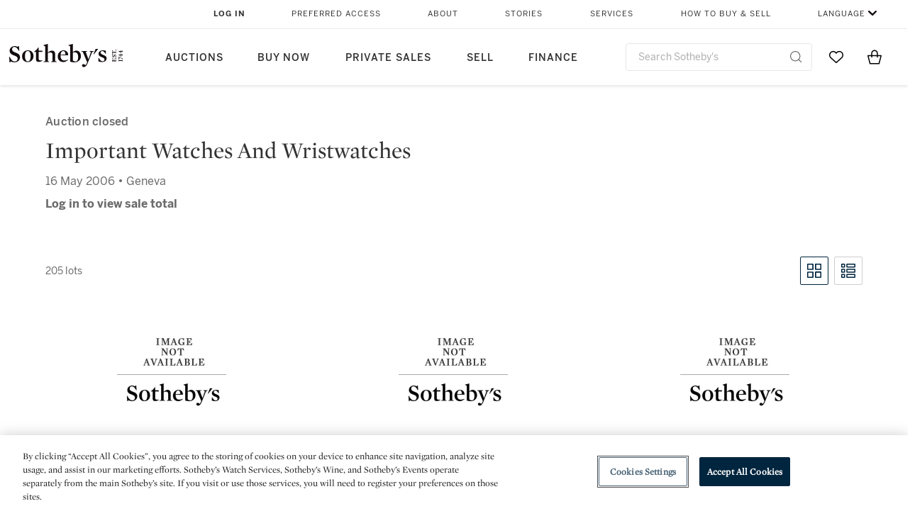

--- FILE ---
content_type: text/html;charset=UTF-8
request_url: https://www.sothebys.com/en/auctions/2006/important-watches-and-wristwatches-ge0602.html
body_size: 14376
content:
<!DOCTYPE html>
<html class="LotPage" lang="en">
<head>
    <meta charset="UTF-8">

    
    <link rel="preconnect" href="https://cdn.fonts.net">
    <link rel="stylesheet"
        href="https://cdn.fonts.net/kit/604aed6c-1d0b-4404-bedd-e585cecd62fc/604aed6c-1d0b-4404-bedd-e585cecd62fc.css">
    
    
    <script src="https://cdn-ukwest.onetrust.com/scripttemplates/otSDKStub.js" type="text/javascript" charset="UTF-8"
        data-domain-script=7754d653-fe9e-40b1-b526-f0bb1a6ea107></script>
    <script src="/etc/designs/shared/js/stb-global.js"></script>
    
    
    <script>
        !(function () {
            var analytics = window.analytics = window.analytics || [];
            if (!analytics.initialize) {
                if (analytics.invoked) {
                    window.console && console.error && console.error("Segment snippet included twice.");
                } else {
                    analytics.invoked = !0;
                    analytics.methods = ["trackSubmit", "trackClick", "trackLink", "trackForm", "pageview", "identify", "reset", "group", "track", "ready", "alias", "debug", "page", "once", "off", "on"];
                    analytics.factory = function (t) { return function () { var e = Array.prototype.slice.call(arguments); e.unshift(t); analytics.push(e); return analytics } };
                    for (var t = 0; t < analytics.methods.length; t++) {
                        var e = analytics.methods[t];
                        analytics[e] = analytics.factory(e)
                    }
                    analytics.load = function (t, e) {
                        var n = document.createElement("script");
                        n.type = "text/javascript";
                        n.async = !0;
                        n.src = ("https:" === document.location.protocol ? "https://" : "http://") + "cdn.segment.com/analytics.js/v1/" + t + "/analytics.min.js";
                        var o = document.getElementsByTagName("script")[0];
                        o.parentNode.insertBefore(n, o);
                        analytics._loadOptions = e
                    };
                    analytics.SNIPPET_VERSION = "4.1.0";

                    // Fixed syntax for IE11 and consent manager check
                    if (!!navigator.userAgent.match(/Trident\/7\./)) {
                        analytics.load("3DPSfpG4OjRBGEMqXhG0ZZsFghihTZso");
                    }
                }
            }
        })();

        function OptanonWrapper() {
            const isPreview = window.name.includes('PreviewFrame-preview')

            window.addEventListener('animationend', event => {
                const onetrustLoaded = event.animationName === 'onetrust-fade-in'
                if (onetrustLoaded && isPreview && window.Optanon) window.Optanon.Close()
            })

            if (!navigator.userAgent.match(/Trident\/7\./) && !isPreview) { // disable on IE11
                const DEBUG_LABEL = 'SEGMENT_DEBUG';
                const debug = window.localStorage.getItem(DEBUG_LABEL) === 'true';

                try {
                    if (hasCookie('OptanonConsent')) {
                        window.SothebysShared.findSegmentIntegrations("3DPSfpG4OjRBGEMqXhG0ZZsFghihTZso").then(
                            function (integrations) {
                                analytics.load("3DPSfpG4OjRBGEMqXhG0ZZsFghihTZso", {
                                    integrations: integrations
                                });
                                window.addEventListener("OTConsentApplied", onOneTrustChanged);
                            });
                    }
                    function onOneTrustChanged() {
                        window.location.reload();
                    }
                } catch (e) {
                    if (debug) console.error(e);
                };

                function hasCookie(name) {
                    return getCookie(name) != null;
                }

                function getCookie(name) {
                    let match = document.cookie.match(new RegExp('(^| )' + name + '=([^;]+)'));
                    if (match) return match[2];
                }
            }
        }
    </script>
    <link rel="preload" as="script" href="https://sothebys-com.brightspotcdn.com/resource/00000169-4eb2-d078-adfb-6eb2e0750000/styleguide/react/sothebys-components-with-react.min.489d1f52cda29085fddfa14ba1811a2f.gz.js">
    <link rel="stylesheet" href="https://sothebys-com.brightspotcdn.com/resource/00000169-4eb2-d078-adfb-6eb2e0750000/styleguide/All.min.1250976f409aaffbb4853acee214da0b.gz.css"><style>.ErrorPage-body {text-align: center; max-width: 667px; margin: 30px auto;}
.ErrorPage-body h1 {
  font-size: 100px;
  line-height: 1;
  letter-spacing: 2.6px;
  font-weight: 400;
  padding-bottom: 20px;
}
.ErrorPage-body h3 {
  font-size: 32px;
  font-weight: 300;
  line-height: 1.25;
  letter-spacing: 2px;
  padding: 0 10px 28px;
  max-width: 440px;
  margin: 0 auto;
}
.ErrorPage-body p {
  font-size: 20px;
  line-height: 1.2;
  padding: 0 10px 30px;
}</style>
<style>.TravexPage-black-background-container[data-white-background] .TravexLocation-eventDateRange {
    color: #000;
}</style>
<style>@media only screen and (max-width: 767px) {
   .AlgoliaGeographicSearchPage .listview-results { grid-template-columns: minmax(100px, 1fr); }
}</style>
<style>.ServiceDetailPage-aside .Address {
    display: none;
}</style>
<style>[data-preferred-content] .GallerySlide-actions {
    display: none;
}</style>
<style>.SearchModule-results .Card dynamic-cta:nth-of-type(odd) a[href] { display: none; }
.SearchModule-results .Card dynamic-cta:nth-of-type(odd) a[href*='http'] { display: flex; }</style>
<style></style><meta name="segment-site-verification" content="XB3b8DBgKNAcJ3nmgDYEFFkbV2OS4QD7"><style></style>
<style></style> <meta name="google-site-verification" content="jatOijsUDn6t0MH8uZbjbex1rYj2tgZZa_x1TAU32To"/> <style></style>
<style>@media only screen and (min-width: 768px) {
.DynamicCarousel-items[data-four-wide] .DynamicCarousel-items-item .Card .Image-uncropped, .MosaicCarousel-items[data-four-wide] .MosaicCarousel-items-item .Card .Image-uncropped {
    max-height: 376px;
    max-width: 100%;
}
}</style>
<style>.AuctionsModule-auctionsMain[data-auctions-style=grid] .AuctionsModule-results .AuctionsModule-results-item .item .image {
    display: flex;
    align-items: flex-end;
    height: 200px;
    justify-content: center;
}</style>
<style>aside [class$="-cta"] {
    display: block;
    text-align: left;
    margin: 0;
    min-width: unset;
    max-width: unset;
}
aside [class$="-cta"]:empty {
    display: none;
}</style>
<meta name="viewport" content="width=device-width, initial-scale=1"><title>Important Watches and Wristwatches - GE0602</title>

    <link rel="canonical" href="https://www.sothebys.com/en/auctions/2006/important-watches-and-wristwatches-ge0602.html">
    <meta name="brightspot.contentId" content="00000164-5e45-dda0-a9fc-5e7592270000">

    <meta property="og:url" content="https://www.sothebys.com/en/auctions/2006/important-watches-and-wristwatches-ge0602.html">

<meta property="og:image" content="">


<meta property="og:image:url" content="">

<meta property="og:image:width" content="">
<meta property="og:image:height" content="">
    <meta property="og:image:type" content="image">



    <meta property="og:locale" content="en">

    <meta property="og:locale:alternate" content="en">

    <meta property="og:site_name" content="Sothebys.com">


    <meta property="og:type" content="website">
<meta name="twitter:card" content="summary_large_image"/>

















    <meta property="fb:app_id" content="939141536887366">

    <meta property="fb:pages" content="101894826563370">

<meta property="article:tag" content="Breguet"><meta property="article:tag" content="Omega"><meta property="article:tag" content="Patek Philippe"><meta property="article:tag" content="Rolex"><meta property="article:tag" content="Patek Philippe"><meta property="article:tag" content="Luxury"><meta property="article:tag" content="Geneva"><link rel="alternate" href="https://www.sothebys.com/en/auctions/2006/important-watches-and-wristwatches-ge0602.html" hreflang="en" /><link rel="apple-touch-icon"sizes="180x180"href="/apple-touch-icon.png">
<link rel="icon"type="image/png"href="/favicon-32x32.png">
<link rel="icon"type="image/png"href="/favicon-16x16.png">

    
    <script>
        !function () { "use strict"; !function () { if (void 0 === window.Reflect || void 0 === window.customElements || window.customElements.polyfillWrapFlushCallback) return; const t = HTMLElement; window.HTMLElement = { HTMLElement: function () { return Reflect.construct(t, [], this.constructor) } }.HTMLElement, HTMLElement.prototype = t.prototype, HTMLElement.prototype.constructor = HTMLElement, Object.setPrototypeOf(HTMLElement, t) }() }();
    </script>
    
    <script>
        !function () { "use strict"; var n, t = !1, o = [], d = !1; function e() { window.WebComponents.ready = !0, document.dispatchEvent(new CustomEvent("WebComponentsReady", { bubbles: !0 })) } function i() { window.customElements && customElements.polyfillWrapFlushCallback && customElements.polyfillWrapFlushCallback(function (e) { n = e, d && n() }) } function r() { window.HTMLTemplateElement && HTMLTemplateElement.bootstrap && HTMLTemplateElement.bootstrap(window.document), t = !0, c().then(e) } function c() { d = !1; var e = o.map(function (e) { return e instanceof Function ? e() : e }); return o = [], Promise.all(e).then(function () { d = !0, n && n() }).catch(function (e) { console.error(e) }) } window.WebComponents = window.WebComponents || {}, window.WebComponents.ready = window.WebComponents.ready || !1, window.WebComponents.waitFor = window.WebComponents.waitFor || function (e) { e && (o.push(e), t && c()) }, window.WebComponents._batchCustomElements = i; var a = "webcomponents-loader.js", l = []; "attachShadow" in Element.prototype && "getRootNode" in Element.prototype && (!window.ShadyDOM || !window.ShadyDOM.force) || l.push("sd"), window.customElements && !window.customElements.forcePolyfill || l.push("ce"); var s, m, w, u = function () { var e = document.createElement("template"); if (!("content" in e)) return !0; if (!(e.content.cloneNode() instanceof DocumentFragment)) return !0; var n = document.createElement("template"); n.content.appendChild(document.createElement("div")), e.content.appendChild(n); var t = e.cloneNode(!0); return 0 === t.content.childNodes.length || 0 === t.content.firstChild.content.childNodes.length }(); window.Promise && Array.from && window.URL && window.Symbol && !u || (l = ["sd-ce-pf"]), l.length ? (s = "bundles/webcomponents-" + l.join("-") + ".js", m = window.WebComponents.root ? window.WebComponents.root + s : document.querySelector('script[src*="' + a + '"]').src.replace(a, s), (w = document.createElement("script")).src = m, "loading" === document.readyState ? (w.setAttribute("onload", "window.WebComponents._batchCustomElements()"), document.write(w.outerHTML), document.addEventListener("DOMContentLoaded", r)) : (w.addEventListener("load", function () { i(), r() }), w.addEventListener("error", function () { throw new Error("Could not load polyfill bundle" + m) }), document.head.appendChild(w))) : "complete" === document.readyState ? (t = !0, e()) : (window.addEventListener("load", r), window.addEventListener("DOMContentLoaded", function () { window.removeEventListener("load", r), r() })) }();
    </script>
    
    <meta name="brightspot.cached" content="true">

    <link rel="stylesheet" href="https://cdn.jsdelivr.net/npm/keen-slider@6.8.5/keen-slider.min.css" />
    <!-- Add Webcomponents Loader -->
    <script src="https://unpkg.com/@webcomponents/webcomponentsjs@2.5.0/webcomponents-loader.js"></script>

    <!-- Add Custom Elements ES5 Adapter -->
    <script src="https://unpkg.com/@webcomponents/webcomponentsjs@2.5.0/custom-elements-es5-adapter.js"></script>
    <script src="https://unpkg.com/@popperjs/core@2"></script>
    <script src="https://unpkg.com/tippy.js@6"></script>

    <script src="/core/page/ym-utils.js"></script>
    <script src="https://sothebys-com.brightspotcdn.com/resource/00000169-4eb2-d078-adfb-6eb2e0750000/styleguide/All.min.7d7c3ed1770081721dbdb3e5599d06f9.gz.js" async></script><script>
    window.fbAsyncInit = function() {
    FB.init({
    
        appId : '939141536887366',
    
    xfbml : true,
    version : 'v2.9'
    });
    };
    (function(d, s, id){
    var js, fjs = d.getElementsByTagName(s)[0];
    if (d.getElementById(id)) {return;}
    js = d.createElement(s); js.id = id;
    js.src = "//connect.facebook.net/en_US/sdk.js";
    fjs.parentNode.insertBefore(js, fjs);
    }(document, 'script', 'facebook-jssdk'));
</script>
<script>!function(e){var o={};function t(r){if(o[r])return o[r].exports;var n=o[r]={i:r,l:!1,exports:{}};return e[r].call(n.exports,n,n.exports,t),n.l=!0,n.exports}t.m=e,t.c=o,t.d=function(e,o,r){t.o(e,o)||Object.defineProperty(e,o,{enumerable:!0,get:r})},t.r=function(e){"undefined"!=typeof Symbol&&Symbol.toStringTag&&Object.defineProperty(e,Symbol.toStringTag,{value:"Module"}),Object.defineProperty(e,"__esModule",{value:!0})},t.t=function(e,o){if(1&o&&(e=t(e)),8&o)return e;if(4&o&&"object"==typeof e&&e&&e.__esModule)return e;var r=Object.create(null);if(t.r(r),Object.defineProperty(r,"default",{enumerable:!0,value:e}),2&o&&"string"!=typeof e)for(var n in e)t.d(r,n,function(o){return e[o]}.bind(null,n));return r},t.n=function(e){var o=e&&e.__esModule?function(){return e.default}:function(){return e};return t.d(o,"a",o),o},t.o=function(e,o){return Object.prototype.hasOwnProperty.call(e,o)},t.p="",t(t.s=10)}([function(e,o,t){"use strict";Object.defineProperty(o,"__esModule",{value:!0}),o.getCampaigns=o.getCookie=o.removeCookie=o.setCookie=o.getQueryParam=o.isUrlSecure=void 0;var r=function(e){return e&&e.__esModule?e:{default:e}}(t(7)),n=function(e){if(e&&e.__esModule)return e;var o={};if(null!=e)for(var t in e)Object.prototype.hasOwnProperty.call(e,t)&&(o[t]=e[t]);return o.default=e,o}(t(3));var a=function(e,o){try{return e[o]}catch(e){}},i=(o.isUrlSecure=function(e){var o=new r.default(e);return!!o&&"https:"===o.protocol},o.getQueryParam=function(e,o){var t=new r.default(e,!0);if(!Array.isArray(o))return a(t.query,o);var n=void 0,i=!0,s=!1,u=void 0;try{for(var c,l=o[Symbol.iterator]();!(i=(c=l.next()).done);i=!0){var f=c.value,m=a(t.query,f);m&&(void 0===n&&(n={}),n[f]=m)}}catch(e){s=!0,u=e}finally{try{!i&&l.return&&l.return()}finally{if(s)throw u}}return null===n?void 0:n});o.setCookie=function(e){var o=e.name,t=e.value,r=e.expires,a=void 0===r?1:r,i=e.path,s={};a&&(s.expires=a),i&&(s.path=i),n.set(o,t,a)},o.removeCookie=function(e){n.remove(e)},o.getCookie=function(e){n.get(e)},o.getCampaigns=function(e){var o=i(e,["aecmp","cmp"]);if(o){var t=o.aecmp,r=o.cmp;return t||r}}},function(e,o,t){"use strict";Object.defineProperty(o,"__esModule",{value:!0}),o.campaign=void 0;var r=t(0);o.campaign=function(e){try{var o={cookieName:"aecmp",patterns:{alwaysIgnore:[/^Simple_Registration_Complete$/],ignoreIfPrior:[/^email_SimpleAccountWelcome_Estimates_zaius_\d{1,2}-[a-z]{1,3}-\d{1,2}$/i]}},t=function(e,o){return e.test(o)},n=(0,r.getCookie)(o.cookieName);n&&!0===o.patterns.alwaysIgnore.some(function(e){return t(e,n)})&&((0,r.removeCookie)(o.cookieName),n=void 0);var a=(0,r.getCampaigns)(e);if(!a)return;if(n&&n===a)return;if(!0===o.patterns.alwaysIgnore.some(function(e){return t(e,a)}))return;if(!n)return void(0,r.setCookie)({name:o.cookieName,value:a,expires:30});if(!0===o.patterns.ignoreIfPrior.some(function(e){return t(e,a)}))return;(0,r.setCookie)({name:o.cookieName,value:a,expires:30})}catch(e){console.error(e)}}},function(e,o,t){"use strict";Object.defineProperty(o,"__esModule",{value:!0}),o.traffic=void 0;var r=t(0);o.traffic=function(e,o){try{var t=(0,r.isUrlSecure)(o),n=function(e){return"AE-"+e},a={set:function(e,o){t?window.sessionStorage.setItem(n(e),"string"==typeof o?o:JSON.stringify(o)):(0,r.setCookie)({name:n(e),value:o})},get:function(e){if(t)return window.sessionStorage.getItem(n(e));(0,r.getCookie)(n(e))},remove:function(e){if(t)return window.sessionStorage.removeItem(n(e));(0,r.removeCookie)(n(e))},replace:function(e){if(t&&!window.sessionStorage.getItem(n(e))){var o=(0,r.getCookie)(n(e));o&&(window.sessionStorage.setItem(n(e),o),(0,r.removeCookie)(n(e)))}}},i=void 0,s=void 0,u=void 0,c=void 0,l=void 0,f={keyName:"aetrfc",referrer:e,types:{d:"direct",r:"referral",o:"organic",p:"paid",c:"campaign"},internalDomains:["sothebys.com","auth0.com","sothebys.io"],patterns:{alwaysIgnore:[/^Simple_Registration_Complete$/],ignoreIfPrior:[/^email_SimpleAccountWelcome_Estimates_zaius_\d{1,2}-[a-z]{1,3}-\d{1,2}$/i],href:/(?:https?:\/\/)?((?:[\w-.])+)(?:\/?$|(?:\/?[^\?]\/?)+)(?:(?:\?)([^#]+))?/i},searchEngines:[{n:"360.cn",u:["360.cn"],q:"q"},{n:"Alice",u:["www.alice.com","aliceadsl.fr"],q:"qs"},{n:"Alltheweb",u:["www.alltheweb.com"],q:"q"},{n:"Altavista",u:["www.altavista.com"],q:"q"},{n:"AOL",u:["www.aol.com"],q:["encquery, q, query"]},{n:"Ask",u:["www.ask.com","search.aol.","alicesuche.aol."],q:"q"},{n:"Auone",u:["search.auone.jp"],q:"q"},{n:"Avg",u:["isearch.avg.com"],q:"q"},{n:"Babylon",u:["search.babylon.com"],q:"q"},{n:"Baidu",u:["www.baidu.com"],q:"wd, word"},{n:"Biglobe",u:["biglobe.ne.jp"],q:"q"},{n:"Bing",u:["www.bing."],q:"q"},{n:"Centrum.cz",u:["search.centrum.cz"],q:"q"},{n:"Comcast",u:["search.comcast.net"],q:"q"},{n:"Conduit",u:["search.conduit.com"],q:"q"},{n:"CNN",u:["www.cnn.com/SEARCH"],q:"query"},{n:"Daum",u:["www.daum.net"],q:"q"},{n:"Ekolay",u:["www.ekolay.net"],q:"q"},{n:"Eniro",u:["www.eniro.se"],q:"search_word"},{n:"Globo",u:["www.globo.com/busca"],q:"q"},{n:"go.mail.ru",u:["go.mail.ru"],q:"q"},{n:"Google",u:["www.google."],q:"q"},{n:"goo.ne",u:["goo.ne.jp"],q:"MT"},{n:"haosou.com",u:["www.haosou.com/s"],q:"q"},{n:"Incredimail",u:["search.incredimail.com"],q:"q"},{n:"Kvasir",u:["www.kvasir.no"],q:"q"},{n:"Live",u:["www.bing."],q:"q"},{n:"Lycos",u:["www.lycos."],q:"q"},{n:"Lycos",u:["search.lycos."],q:"query"},{n:"Mamma",u:["www.mamma.com"],q:"query"},{n:"MSN",u:["www.msn.com","money.msn.com","local.msn.com"],q:"q"},{n:"Mynet",u:["www.mynet.com"],q:"q"},{n:"Najdi",u:["najdi.si"],q:"q"},{n:"Naver",u:["www.naver.com"],q:"query"},{n:"Netscape",u:["search.netscape.com"],q:"query"},{n:"ONET",u:["szukaj.onet.pl"],q:"q, qt"},{n:"Ozu",u:["www.ozu.es"],q:"q"},{n:"PCHome",u:["www.pchome.com"],q:"q"},{n:"Rakuten",u:["rakuten."],q:"qt"},{n:"Rambler",u:["rambler.ru"],q:"query"},{n:"Search-results",u:["search-results.com"],q:"q"},{n:"search.smt.docomo",u:["search.smt.docomo.ne.jp"],q:"MT"},{n:"Sesam",u:["sesam.no"],q:"q"},{n:"Seznam",u:["www.seznam.cz"],q:"q"},{n:"So.com",u:["www.so.com/s"],q:"q"},{n:"Sogou",u:["www.sogou.com"],q:"query"},{n:"Startsiden",u:["www.startsiden.no/sok"],q:"q"},{n:"Szukacz",u:["www.szukacz.pl"],q:"q"},{n:"Terra",u:["buscador.terra.com.br"],q:"query"},{n:"Tut.by",u:["search.tut.by"],q:"query"},{n:"Ukr",u:["search.ukr.net"],q:"q"},{n:"Virgilio",u:["search.virgilio.it"],q:"qs"},{n:"Voila",u:["www.voila.fr"],q:"rdata"},{n:"Wirtulana Polska",u:["www.wp.pl"],q:"szukaj"},{n:"Yahoo",u:["www.yahoo.","yahoo.","m.yahoo.com"],q:"p"},{n:"Yandex",u:["www.yandex.com","yandex.ru"],q:"text"},{n:"Yam",u:["www.yam.com"],q:"k"}]},m=(0,r.getCampaigns)(o),p=!1;if(f.internalDomains.map(function(e){f.referrer.indexOf(e)>-1&&(p=!0)}),p)return void a.replace(f.keyName);var w=f.referrer.match(f.patterns.href);if(null===w)i=f.types.d;else{var h=w[1];l=h||"".toLowerCase();var y=null;f.searchEngines.map(function(e,o){(Array.isArray(e.u)?e.u:[e.u]).map(function(o){h.indexOf(o.toLowerCase())>-1&&(y=e)})});var d=null;try{d=f.referrer.split("?")[0]}catch(e){}u=d,null===y?i=f.types[m?"c":"r"]:(i=f.types[m?"p":"o"],s=y.n,c=function(o){if(!Array.isArray(o))return(0,r.getQueryParam)(e,o)||"";var t=(0,r.getQueryParam)(e,o);if(!t)return"";console.log(JSON.stringify(t,null,2));var n="";for(var a in t)n=n+(n?" ":"")+t[a];return n}(y.q))}var q={type:i,entry_path:window.location.pathname};s&&(q.source=s),l&&(q.domain=l),u&&(q.referring_url=u),c&&(q.keywords=c),a.set(f.keyName,q)}catch(e){console.error(e)}}},function(e,o,t){"use strict";Object.defineProperty(o,"__esModule",{value:!0});o.get=function(e){try{var o=new RegExp(e+"=([^;]+)").exec(document.cookie);try{return JSON.parse(o[1])}catch(e){return o[1]}}catch(e){}},o.set=function(e,o,t){var r=new Date;r.setTime(r.getTime()+86400*t*1e3),document.cookie=e+"="+JSON.stringify(o)+";expires="+r.toUTCString()+"; path=/"},o.remove=function(e){document.cookie=e+"=;expires=Thu, 01 Jan 1970 00:00:01 GMT; path=/"}},function(e,o,t){"use strict";var r=Object.prototype.hasOwnProperty;function n(e){return decodeURIComponent(e.replace(/\+/g," "))}o.stringify=function(e,o){o=o||"";var t=[];for(var n in"string"!=typeof o&&(o="?"),e)r.call(e,n)&&t.push(encodeURIComponent(n)+"="+encodeURIComponent(e[n]));return t.length?o+t.join("&"):""},o.parse=function(e){for(var o,t=/([^=?&]+)=?([^&]*)/g,r={};o=t.exec(e);){var a=n(o[1]),i=n(o[2]);a in r||(r[a]=i)}return r}},function(e,o,t){"use strict";e.exports=function(e,o){if(o=o.split(":")[0],!(e=+e))return!1;switch(o){case"http":case"ws":return 80!==e;case"https":case"wss":return 443!==e;case"ftp":return 21!==e;case"gopher":return 70!==e;case"file":return!1}return 0!==e}},function(e,o,t){"use strict";var r,n="function"==typeof Symbol&&"symbol"==typeof Symbol.iterator?function(e){return typeof e}:function(e){return e&&"function"==typeof Symbol&&e.constructor===Symbol&&e!==Symbol.prototype?"symbol":typeof e};r=function(){return this}();try{r=r||Function("return this")()||(0,eval)("this")}catch(e){"object"===("undefined"==typeof window?"undefined":n(window))&&(r=window)}e.exports=r},function(e,o,t){"use strict";(function(o){var r="function"==typeof Symbol&&"symbol"==typeof Symbol.iterator?function(e){return typeof e}:function(e){return e&&"function"==typeof Symbol&&e.constructor===Symbol&&e!==Symbol.prototype?"symbol":typeof e},n=t(5),a=t(4),i=/^([a-z][a-z0-9.+-]*:)?(\/\/)?([\S\s]*)/i,s=/^[A-Za-z][A-Za-z0-9+-.]*:\/\//,u=[["#","hash"],["?","query"],["/","pathname"],["@","auth",1],[NaN,"host",void 0,1,1],[/:(\d+)$/,"port",void 0,1],[NaN,"hostname",void 0,1,1]],c={hash:1,query:1};function l(e){var t,n=o&&o.location||{},a={},i=void 0===(e=e||n)?"undefined":r(e);if("blob:"===e.protocol)a=new m(unescape(e.pathname),{});else if("string"===i)for(t in a=new m(e,{}),c)delete a[t];else if("object"===i){for(t in e)t in c||(a[t]=e[t]);void 0===a.slashes&&(a.slashes=s.test(e.href))}return a}function f(e){var o=i.exec(e);return{protocol:o[1]?o[1].toLowerCase():"",slashes:!!o[2],rest:o[3]}}function m(e,o,t){if(!(this instanceof m))return new m(e,o,t);var i,s,c,p,w,h,y=u.slice(),d=void 0===o?"undefined":r(o),q=this,v=0;for("object"!==d&&"string"!==d&&(t=o,o=null),t&&"function"!=typeof t&&(t=a.parse),o=l(o),i=!(s=f(e||"")).protocol&&!s.slashes,q.slashes=s.slashes||i&&o.slashes,q.protocol=s.protocol||o.protocol||"",e=s.rest,s.slashes||(y[2]=[/(.*)/,"pathname"]);v<y.length;v++)c=(p=y[v])[0],h=p[1],c!=c?q[h]=e:"string"==typeof c?~(w=e.indexOf(c))&&("number"==typeof p[2]?(q[h]=e.slice(0,w),e=e.slice(w+p[2])):(q[h]=e.slice(w),e=e.slice(0,w))):(w=c.exec(e))&&(q[h]=w[1],e=e.slice(0,w.index)),q[h]=q[h]||i&&p[3]&&o[h]||"",p[4]&&(q[h]=q[h].toLowerCase());t&&(q.query=t(q.query)),i&&o.slashes&&"/"!==q.pathname.charAt(0)&&(""!==q.pathname||""!==o.pathname)&&(q.pathname=function(e,o){for(var t=(o||"/").split("/").slice(0,-1).concat(e.split("/")),r=t.length,n=t[r-1],a=!1,i=0;r--;)"."===t[r]?t.splice(r,1):".."===t[r]?(t.splice(r,1),i++):i&&(0===r&&(a=!0),t.splice(r,1),i--);return a&&t.unshift(""),"."!==n&&".."!==n||t.push(""),t.join("/")}(q.pathname,o.pathname)),n(q.port,q.protocol)||(q.host=q.hostname,q.port=""),q.username=q.password="",q.auth&&(p=q.auth.split(":"),q.username=p[0]||"",q.password=p[1]||""),q.origin=q.protocol&&q.host&&"file:"!==q.protocol?q.protocol+"//"+q.host:"null",q.href=q.toString()}m.prototype={set:function(e,o,t){var r=this;switch(e){case"query":"string"==typeof o&&o.length&&(o=(t||a.parse)(o)),r[e]=o;break;case"port":r[e]=o,n(o,r.protocol)?o&&(r.host=r.hostname+":"+o):(r.host=r.hostname,r[e]="");break;case"hostname":r[e]=o,r.port&&(o+=":"+r.port),r.host=o;break;case"host":r[e]=o,/:\d+$/.test(o)?(o=o.split(":"),r.port=o.pop(),r.hostname=o.join(":")):(r.hostname=o,r.port="");break;case"protocol":r.protocol=o.toLowerCase(),r.slashes=!t;break;case"pathname":case"hash":if(o){var i="pathname"===e?"/":"#";r[e]=o.charAt(0)!==i?i+o:o}else r[e]=o;break;default:r[e]=o}for(var s=0;s<u.length;s++){var c=u[s];c[4]&&(r[c[1]]=r[c[1]].toLowerCase())}return r.origin=r.protocol&&r.host&&"file:"!==r.protocol?r.protocol+"//"+r.host:"null",r.href=r.toString(),r},toString:function(e){e&&"function"==typeof e||(e=a.stringify);var o,t=this,n=t.protocol;n&&":"!==n.charAt(n.length-1)&&(n+=":");var i=n+(t.slashes?"//":"");return t.username&&(i+=t.username,t.password&&(i+=":"+t.password),i+="@"),i+=t.host+t.pathname,(o="object"===r(t.query)?e(t.query):t.query)&&(i+="?"!==o.charAt(0)?"?"+o:o),t.hash&&(i+=t.hash),i}},m.extractProtocol=f,m.location=l,m.qs=a,e.exports=m}).call(this,t(6))},function(e,o,t){"use strict";Object.defineProperty(o,"__esModule",{value:!0}),o.affiliate=void 0;var r=t(0);o.affiliate=function(e){try{var o=(0,r.getQueryParam)(e,["ranSiteID","clickdate"]);if(!o)return;var t=o.ranSiteID,n=o.clickdate;if(!t||!n)return;(0,r.removeCookie)("aeaffd"),(0,r.setCookie)({name:"aeaffd",value:{click_date:n,site_id:t},expires:30})}catch(e){console.error(e)}}},function(e,o,t){"use strict";var r=t(8),n=t(2),a=t(1);try{var i=window.location.href,s=document.referrer;(0,r.affiliate)(i),(0,n.traffic)(s,i),(0,a.campaign)(i)}catch(e){console.error(e)}},function(e,o,t){e.exports=t(9)}]);</script>
<script>(function() {    
    var getCookie = function(name) {
      var value = "; " + document.cookie;
      var parts = value.split("; " + name + "=");
      if (parts.length == 2) return parts.pop().split(";").shift();
    }

    var aecmpCookie = getCookie('aecmp');
    if (aecmpCookie !== undefined) {
        document.cookie = 'aecmp=' + encodeURI(decodeURI(getCookie('aecmp'))) +  ';path=/;expires=' + new Date(new Date().getTime() + 60*60*24*30*1000).toUTCString();
    }
})();</script>
</head>

<body class="AuctionPage-body this_one" data-redactable-token="-----BEGIN PUBLIC [base64]/McLQIDAQAB-----END PUBLIC KEY-----"
    data-page-properties='{
      "0": "","jwt_key_prefix": "http://schemas.sothebys.com","auth0Domain": [&quot;accounts.sothebys.com&quot;],"auth0ClientID": "T7hr3mPabRS4lVwwyVr7gqCzF8Lg0m7s","auth0Audience": "https://customer.api.sothebys.com","jwtIssuer": "www.sothebys.com","domain": "sothebys.com","vikingCustomerApi": "https://customerapi.prod.sothelabs.com/graphql"}'
    data-tracking='{"content_type": "Auctions","department_category": "Watches","name": "Auctions: 2006: Important Watches And Wristwatches Ge0602 Html","language": "English","sale_id": "GE0602",
    "preferred_content": "false"
    }'>
    <svg xmlns="http://www.w3.org/2000/svg" version="1.1" style="display:none" id="iconsMap">
        <symbol id="chevron" viewBox="0 0 24 13" role="presentation">
            <title>Chevron</title>
            <path
                d="M23.0287589,11.9714057 C23.2542377,12.192216 23.6160264,12.1884314 23.8368367,11.9629526 C24.057647,11.7374739 24.0538624,11.3756851 23.8283836,11.1548748 L12.6042778,0.163163174 C12.3842387,-0.0523200037 12.0330147,-0.0546587542 11.8101255,0.157875028 L0.177089588,11.2504423 C-0.0513097512,11.4682302 -0.0599119823,11.8299365 0.157875968,12.0583359 C0.375663918,12.2867352 0.737370183,12.2953374 0.965769522,12.0775495 L12.1991742,1.36604663 L23.0287589,11.9714057 Z">
            </path>
        </symbol>
    </svg>
    <div data-sothebys-component-url="header" data-brightspot-hosted="true"></div>
    
    

    <div class="AuctionsModule data-auctions-module" id="auctionsModule" data-auctions-module
        data-view-toggle-enabled="true">

        <input class="saleNumber" type="hidden" value="GE0602" />

        <div class="AuctionsModule-auction">
            <div class="AuctionsModule-auction-status">Auction closed</div>
            <div class="AuctionsModule-auction-title">Important Watches And Wristwatches</div>

            <div class="AuctionsModule-auction-info">
                <div>16 May 2006 &bull; Geneva</div>
                <div>
                    
                        <div class="AuctionsModule-auction-info-total" data-dynamic-sale-price-sold-text="Sale Total:">
                            
                                Log in to view sale total
                            
                        </div>
                        <div class="AuctionsModule-auction-info-totalPrice" data-dynamic-sale-price-uuid="00000164-5e45-dda0-a9fc-5e7592270000" data-dynamic-sale-price-type="UpdatePreviousSiblingShowNextSibling"></div>
                        
                            <div class="AuctionsModule-auction-info-saleNumber" style="visibility: hidden">
                                Sale Number: GE0602
                            </div>
                        
                    
                </div>
            </div>
        </div>

        <div class="AuctionsModule-auctionsBody">
            <div class="AuctionsModule-auctionsMain" id="AuctionsModule-auctionsMain" data-view=""
                data-auctions-style="list">
                <div class="topBar">
                    <div class="AuctionsModule-lotsCount">
                        205 lots</div>
                    

                    <auctions-list-grid-toggle class="AuctionsModule-auctionsMain-styleToggle">
                        <button title="Grid" class="AuctionsModule-auctionsMain-styleToggle-grid"
                            id="AuctionsModule-auctionsMain-styleToggle-grid" data-active data-toggle="grid"><?xml version="1.0" encoding="utf-8"?>
<!-- Generator: Adobe Illustrator 22.1.0, SVG Export Plug-In . SVG Version: 6.00 Build 0)  -->
<svg version="1.1" id="Layer_1" xmlns="http://www.w3.org/2000/svg" xmlns:xlink="http://www.w3.org/1999/xlink" x="0px"
  y="0px" viewBox="0 0 24 24" style="enable-background:new 0 0 24 24;" xml:space="preserve">
  <style type="text/css">
    .st0 {
      fill: #00253E;
    }
  </style>
  <path class="st0" d="M21.2,22h-7.3c-0.4,0-0.8-0.3-0.8-0.8v-7.3c0-0.4,0.3-0.8,0.8-0.8h7.3c0.4,0,0.8,0.3,0.8,0.8v7.3
	C22,21.7,21.7,22,21.2,22z M14.7,20.5h5.8v-5.8h-5.8V20.5z" />
  <path class="st0" d="M10.1,22H2.8C2.3,22,2,21.7,2,21.3v-7.3c0-0.4,0.3-0.8,0.8-0.8h7.3c0.4,0,0.8,0.3,0.8,0.8v7.3
	C10.8,21.7,10.5,22,10.1,22z M3.5,20.5h5.8v-5.8H3.5V20.5z" />
  <path class="st0" d="M21.2,10.8h-7.3c-0.4,0-0.8-0.3-0.8-0.8V2.7c0-0.4,0.3-0.8,0.8-0.8h7.3C21.7,2,22,2.3,22,2.7v7.3
	C22,10.5,21.7,10.8,21.2,10.8z M14.7,9.3h5.8V3.5h-5.8V9.3z" />
  <path class="st0" d="M10.1,10.8H2.8c-0.4,0-0.8-0.3-0.8-0.8V2.7C2,2.3,2.3,2,2.8,2h7.3c0.4,0,0.8,0.3,0.8,0.8v7.3
	C10.8,10.5,10.5,10.8,10.1,10.8z M3.5,9.3h5.8V3.5H3.5V9.3z" />
</svg></button>
                        <button title="List" class="AuctionsModule-auctionsMain-styleToggle-list"
                            id="AuctionsModule-auctionsMain-styleToggle-list" data-toggle="list"><?xml version="1.0" encoding="utf-8"?>
<!-- Generator: Adobe Illustrator 22.1.0, SVG Export Plug-In . SVG Version: 6.00 Build 0)  -->
<svg version="1.1" id="Layer_1" xmlns="http://www.w3.org/2000/svg" xmlns:xlink="http://www.w3.org/1999/xlink" x="0px"
  y="0px" viewBox="0 0 24 24" style="enable-background:new 0 0 24 24;" xml:space="preserve">
  <style type="text/css">
    .st0 {
      fill: #00253E;
    }
  </style>
  <path class="st0" d="M21.2,22H10c-0.4,0-0.7-0.3-0.7-0.8v-3.9c0-0.4,0.3-0.8,0.7-0.8h11.2c0.4,0,0.8,0.3,0.8,0.8v3.9
	C22,21.7,21.7,22,21.2,22z M10.8,20.5h9.7v-2.4h-9.7V20.5z" />
  <path class="st0" d="M6.6,22H2.8C2.3,22,2,21.7,2,21.3v-3.9c0-0.4,0.3-0.8,0.8-0.8h3.9c0.4,0,0.8,0.3,0.8,0.8v3.9
	C7.4,21.7,7.1,22,6.6,22z M3.5,20.5h2.4v-2.4H3.5V20.5z" />
  <path class="st0" d="M21.2,14.7H10c-0.4,0-0.7-0.3-0.7-0.8v-3.9c0-0.4,0.3-0.8,0.7-0.8h11.2c0.4,0,0.8,0.3,0.8,0.8v3.9
	C22,14.4,21.7,14.7,21.2,14.7z M10.8,13.2h9.7v-2.4h-9.7V13.2z" />
  <path class="st0" d="M6.6,14.7H2.8c-0.4,0-0.8-0.3-0.8-0.8v-3.9c0-0.4,0.3-0.8,0.8-0.8h3.9c0.4,0,0.8,0.3,0.8,0.8v3.9
	C7.4,14.4,7.1,14.7,6.6,14.7z M3.5,13.2h2.4v-2.4H3.5V13.2z" />
  <path class="st0" d="M21.2,7.4H10c-0.4,0-0.7-0.3-0.7-0.8V2.7C9.3,2.3,9.6,2,10,2h11.2C21.7,2,22,2.3,22,2.7v3.9
	C22,7.1,21.7,7.4,21.2,7.4z M10.8,5.9h9.7V3.5h-9.7V5.9z" />
  <path class="st0" d="M6.6,7.4H2.8C2.3,7.4,2,7.1,2,6.6V2.7C2,2.3,2.3,2,2.8,2h3.9c0.4,0,0.8,0.3,0.8,0.7v3.9
	C7.4,7.1,7.1,7.4,6.6,7.4z M3.5,5.9h2.4V3.5H3.5V5.9z" />
</svg></button>
                    </auctions-list-grid-toggle>
                </div>


                
                
                <ul class="AuctionsModule-results">
                    
                    <li class="AuctionsModule-results-item">
                        <div class="item">
                            <div class="image">
                                <a target="" href="https://www.sothebys.com/en/auctions/ecatalogue/2006/important-watches-and-wristwatches-ge0602/lot.1.html" aria-label="1. Rolex">
                                    
                                        
                                            <picture>
    
    
        
            
        
    

    
    
        
    
        <source type="image/webp"  width="200"
     height="200"
    data-srcset="https://sothebys-com.brightspotcdn.com/dims4/default/7e3073b/2147483647/strip/true/crop/500x500+0+0/resize/400x400!/format/webp/quality/90/?url=http%3A%2F%2Fsothebys-brightspot-migration.s3.amazonaws.com%2Fc6%2F4c%2F28%2F59fa5b71fac41f69087283fc636e351464ae6e590e9c1cb5f016306f9a%2Flot.jpg 2x,https://sothebys-com.brightspotcdn.com/dims4/default/e4fe5cf/2147483647/strip/true/crop/500x500+0+0/resize/600x600!/format/webp/quality/90/?url=http%3A%2F%2Fsothebys-brightspot-migration.s3.amazonaws.com%2Fc6%2F4c%2F28%2F59fa5b71fac41f69087283fc636e351464ae6e590e9c1cb5f016306f9a%2Flot.jpg 3x" srcset='[data-uri]'
/>
    

    
        <source width="200"
     height="200"
    data-srcset="https://sothebys-com.brightspotcdn.com/dims4/default/093d06e/2147483647/strip/true/crop/500x500+0+0/resize/200x200!/quality/90/?url=http%3A%2F%2Fsothebys-brightspot-migration.s3.amazonaws.com%2Fc6%2F4c%2F28%2F59fa5b71fac41f69087283fc636e351464ae6e590e9c1cb5f016306f9a%2Flot.jpg" srcset='[data-uri]'
/>
    

    
    
    <img class="grid lazyload grid" alt="" data-srcset="https://sothebys-com.brightspotcdn.com/dims4/default/887ae00/2147483647/strip/true/crop/500x500+0+0/resize/400x400!/quality/90/?url=http%3A%2F%2Fsothebys-brightspot-migration.s3.amazonaws.com%2Fc6%2F4c%2F28%2F59fa5b71fac41f69087283fc636e351464ae6e590e9c1cb5f016306f9a%2Flot.jpg 2x,https://sothebys-com.brightspotcdn.com/dims4/default/6641e3c/2147483647/strip/true/crop/500x500+0+0/resize/600x600!/quality/90/?url=http%3A%2F%2Fsothebys-brightspot-migration.s3.amazonaws.com%2Fc6%2F4c%2F28%2F59fa5b71fac41f69087283fc636e351464ae6e590e9c1cb5f016306f9a%2Flot.jpg 3x" width="200" height="200"
        data-src="https://sothebys-com.brightspotcdn.com/dims4/default/093d06e/2147483647/strip/true/crop/500x500+0+0/resize/200x200!/quality/90/?url=http%3A%2F%2Fsothebys-brightspot-migration.s3.amazonaws.com%2Fc6%2F4c%2F28%2F59fa5b71fac41f69087283fc636e351464ae6e590e9c1cb5f016306f9a%2Flot.jpg" src="[data-uri]"
    >

</picture>
                                        
                                    
                                    
                                        
                                            <picture>
    
    
        
            
        
    

    
    
        
    
        <source type="image/webp"  width="200"
     height="200"
    data-srcset="https://sothebys-com.brightspotcdn.com/dims4/default/7e3073b/2147483647/strip/true/crop/500x500+0+0/resize/400x400!/format/webp/quality/90/?url=http%3A%2F%2Fsothebys-brightspot-migration.s3.amazonaws.com%2Fc6%2F4c%2F28%2F59fa5b71fac41f69087283fc636e351464ae6e590e9c1cb5f016306f9a%2Flot.jpg 2x,https://sothebys-com.brightspotcdn.com/dims4/default/e4fe5cf/2147483647/strip/true/crop/500x500+0+0/resize/600x600!/format/webp/quality/90/?url=http%3A%2F%2Fsothebys-brightspot-migration.s3.amazonaws.com%2Fc6%2F4c%2F28%2F59fa5b71fac41f69087283fc636e351464ae6e590e9c1cb5f016306f9a%2Flot.jpg 3x" srcset='[data-uri]'
/>
    

    
        <source width="200"
     height="200"
    data-srcset="https://sothebys-com.brightspotcdn.com/dims4/default/093d06e/2147483647/strip/true/crop/500x500+0+0/resize/200x200!/quality/90/?url=http%3A%2F%2Fsothebys-brightspot-migration.s3.amazonaws.com%2Fc6%2F4c%2F28%2F59fa5b71fac41f69087283fc636e351464ae6e590e9c1cb5f016306f9a%2Flot.jpg" srcset='[data-uri]'
/>
    

    
    
    <img class="list lazyload list" alt="" data-srcset="https://sothebys-com.brightspotcdn.com/dims4/default/887ae00/2147483647/strip/true/crop/500x500+0+0/resize/400x400!/quality/90/?url=http%3A%2F%2Fsothebys-brightspot-migration.s3.amazonaws.com%2Fc6%2F4c%2F28%2F59fa5b71fac41f69087283fc636e351464ae6e590e9c1cb5f016306f9a%2Flot.jpg 2x,https://sothebys-com.brightspotcdn.com/dims4/default/6641e3c/2147483647/strip/true/crop/500x500+0+0/resize/600x600!/quality/90/?url=http%3A%2F%2Fsothebys-brightspot-migration.s3.amazonaws.com%2Fc6%2F4c%2F28%2F59fa5b71fac41f69087283fc636e351464ae6e590e9c1cb5f016306f9a%2Flot.jpg 3x" width="200" height="200"
        data-src="https://sothebys-com.brightspotcdn.com/dims4/default/093d06e/2147483647/strip/true/crop/500x500+0+0/resize/200x200!/quality/90/?url=http%3A%2F%2Fsothebys-brightspot-migration.s3.amazonaws.com%2Fc6%2F4c%2F28%2F59fa5b71fac41f69087283fc636e351464ae6e590e9c1cb5f016306f9a%2Flot.jpg" src="[data-uri]"
    >

</picture>
                                        
                                    
                                </a>
                            </div>
                            <div class="mainContent">
                                <div class="content">
                                    <div class="title ">
                                        <a target="" href="https://www.sothebys.com/en/auctions/ecatalogue/2006/important-watches-and-wristwatches-ge0602/lot.1.html">1. Rolex</a>
                                    </div>
                                    <div class="description">Oyster, &#x27;Cosmograph Daytona&#x27;, circa 1995, ref.16523; a stainless steel and gold automatic chronograph wristwatch with registers and bracelet</div>
                                    <div class="estimate">
                                        
                                            <span>Estimate: 7,000 – 10,000 CHF</span>
                                        
                                    </div>
                                </div>
                                <div class="info">
                                     <div class="top">
                                        
                                            <div data-dynamic-sale-price-sold-text="Lot Sold:"></div>
                                            <div class="sold" data-dynamic-sale-price-uuid="00000164-63fc-d1db-a5e6-ebffa8780000" data-dynamic-sale-price-type="UpdatePreviousSibling"></div>
                                        
                                    </div>
                                    <div class="bottom">
                                        <div>BIDDING IS CLOSED</div>
                                    </div>
                                </div>
                            </div>
                        </div>
                    </li>
                    
                    <li class="AuctionsModule-results-item">
                        <div class="item">
                            <div class="image">
                                <a target="" href="https://www.sothebys.com/en/auctions/ecatalogue/2006/important-watches-and-wristwatches-ge0602/lot.2.html" aria-label="2. Rolex">
                                    
                                        
                                            <picture>
    
    
        
            
        
    

    
    
        
    
        <source type="image/webp"  width="200"
     height="200"
    data-srcset="https://sothebys-com.brightspotcdn.com/dims4/default/7e3073b/2147483647/strip/true/crop/500x500+0+0/resize/400x400!/format/webp/quality/90/?url=http%3A%2F%2Fsothebys-brightspot-migration.s3.amazonaws.com%2Fc6%2F4c%2F28%2F59fa5b71fac41f69087283fc636e351464ae6e590e9c1cb5f016306f9a%2Flot.jpg 2x,https://sothebys-com.brightspotcdn.com/dims4/default/e4fe5cf/2147483647/strip/true/crop/500x500+0+0/resize/600x600!/format/webp/quality/90/?url=http%3A%2F%2Fsothebys-brightspot-migration.s3.amazonaws.com%2Fc6%2F4c%2F28%2F59fa5b71fac41f69087283fc636e351464ae6e590e9c1cb5f016306f9a%2Flot.jpg 3x" srcset='[data-uri]'
/>
    

    
        <source width="200"
     height="200"
    data-srcset="https://sothebys-com.brightspotcdn.com/dims4/default/093d06e/2147483647/strip/true/crop/500x500+0+0/resize/200x200!/quality/90/?url=http%3A%2F%2Fsothebys-brightspot-migration.s3.amazonaws.com%2Fc6%2F4c%2F28%2F59fa5b71fac41f69087283fc636e351464ae6e590e9c1cb5f016306f9a%2Flot.jpg" srcset='[data-uri]'
/>
    

    
    
    <img class="grid lazyload grid" alt="" data-srcset="https://sothebys-com.brightspotcdn.com/dims4/default/887ae00/2147483647/strip/true/crop/500x500+0+0/resize/400x400!/quality/90/?url=http%3A%2F%2Fsothebys-brightspot-migration.s3.amazonaws.com%2Fc6%2F4c%2F28%2F59fa5b71fac41f69087283fc636e351464ae6e590e9c1cb5f016306f9a%2Flot.jpg 2x,https://sothebys-com.brightspotcdn.com/dims4/default/6641e3c/2147483647/strip/true/crop/500x500+0+0/resize/600x600!/quality/90/?url=http%3A%2F%2Fsothebys-brightspot-migration.s3.amazonaws.com%2Fc6%2F4c%2F28%2F59fa5b71fac41f69087283fc636e351464ae6e590e9c1cb5f016306f9a%2Flot.jpg 3x" width="200" height="200"
        data-src="https://sothebys-com.brightspotcdn.com/dims4/default/093d06e/2147483647/strip/true/crop/500x500+0+0/resize/200x200!/quality/90/?url=http%3A%2F%2Fsothebys-brightspot-migration.s3.amazonaws.com%2Fc6%2F4c%2F28%2F59fa5b71fac41f69087283fc636e351464ae6e590e9c1cb5f016306f9a%2Flot.jpg" src="[data-uri]"
    >

</picture>
                                        
                                    
                                    
                                        
                                            <picture>
    
    
        
            
        
    

    
    
        
    
        <source type="image/webp"  width="200"
     height="200"
    data-srcset="https://sothebys-com.brightspotcdn.com/dims4/default/7e3073b/2147483647/strip/true/crop/500x500+0+0/resize/400x400!/format/webp/quality/90/?url=http%3A%2F%2Fsothebys-brightspot-migration.s3.amazonaws.com%2Fc6%2F4c%2F28%2F59fa5b71fac41f69087283fc636e351464ae6e590e9c1cb5f016306f9a%2Flot.jpg 2x,https://sothebys-com.brightspotcdn.com/dims4/default/e4fe5cf/2147483647/strip/true/crop/500x500+0+0/resize/600x600!/format/webp/quality/90/?url=http%3A%2F%2Fsothebys-brightspot-migration.s3.amazonaws.com%2Fc6%2F4c%2F28%2F59fa5b71fac41f69087283fc636e351464ae6e590e9c1cb5f016306f9a%2Flot.jpg 3x" srcset='[data-uri]'
/>
    

    
        <source width="200"
     height="200"
    data-srcset="https://sothebys-com.brightspotcdn.com/dims4/default/093d06e/2147483647/strip/true/crop/500x500+0+0/resize/200x200!/quality/90/?url=http%3A%2F%2Fsothebys-brightspot-migration.s3.amazonaws.com%2Fc6%2F4c%2F28%2F59fa5b71fac41f69087283fc636e351464ae6e590e9c1cb5f016306f9a%2Flot.jpg" srcset='[data-uri]'
/>
    

    
    
    <img class="list lazyload list" alt="" data-srcset="https://sothebys-com.brightspotcdn.com/dims4/default/887ae00/2147483647/strip/true/crop/500x500+0+0/resize/400x400!/quality/90/?url=http%3A%2F%2Fsothebys-brightspot-migration.s3.amazonaws.com%2Fc6%2F4c%2F28%2F59fa5b71fac41f69087283fc636e351464ae6e590e9c1cb5f016306f9a%2Flot.jpg 2x,https://sothebys-com.brightspotcdn.com/dims4/default/6641e3c/2147483647/strip/true/crop/500x500+0+0/resize/600x600!/quality/90/?url=http%3A%2F%2Fsothebys-brightspot-migration.s3.amazonaws.com%2Fc6%2F4c%2F28%2F59fa5b71fac41f69087283fc636e351464ae6e590e9c1cb5f016306f9a%2Flot.jpg 3x" width="200" height="200"
        data-src="https://sothebys-com.brightspotcdn.com/dims4/default/093d06e/2147483647/strip/true/crop/500x500+0+0/resize/200x200!/quality/90/?url=http%3A%2F%2Fsothebys-brightspot-migration.s3.amazonaws.com%2Fc6%2F4c%2F28%2F59fa5b71fac41f69087283fc636e351464ae6e590e9c1cb5f016306f9a%2Flot.jpg" src="[data-uri]"
    >

</picture>
                                        
                                    
                                </a>
                            </div>
                            <div class="mainContent">
                                <div class="content">
                                    <div class="title ">
                                        <a target="" href="https://www.sothebys.com/en/auctions/ecatalogue/2006/important-watches-and-wristwatches-ge0602/lot.2.html">2. Rolex</a>
                                    </div>
                                    <div class="description">Oyster, &#x27;Day-Date&#x27;, circa 1975, ref.1803; an unusual gold automatic centre seconds wristwatch with Persian numerals, day and date</div>
                                    <div class="estimate">
                                        
                                            <span>Estimate: 7,000 – 9,000 CHF</span>
                                        
                                    </div>
                                </div>
                                <div class="info">
                                     <div class="top">
                                        
                                            <div data-dynamic-sale-price-sold-text="Lot Sold:"></div>
                                            <div class="sold" data-dynamic-sale-price-uuid="00000164-63fc-d1db-a5e6-ebff67ae0000" data-dynamic-sale-price-type="UpdatePreviousSibling"></div>
                                        
                                    </div>
                                    <div class="bottom">
                                        <div>BIDDING IS CLOSED</div>
                                    </div>
                                </div>
                            </div>
                        </div>
                    </li>
                    
                    <li class="AuctionsModule-results-item">
                        <div class="item">
                            <div class="image">
                                <a target="" href="https://www.sothebys.com/en/auctions/ecatalogue/2006/important-watches-and-wristwatches-ge0602/lot.3.html" aria-label="3. Rolex">
                                    
                                        
                                            <picture>
    
    
        
            
        
    

    
    
        
    
        <source type="image/webp"  width="200"
     height="200"
    data-srcset="https://sothebys-com.brightspotcdn.com/dims4/default/7e3073b/2147483647/strip/true/crop/500x500+0+0/resize/400x400!/format/webp/quality/90/?url=http%3A%2F%2Fsothebys-brightspot-migration.s3.amazonaws.com%2Fc6%2F4c%2F28%2F59fa5b71fac41f69087283fc636e351464ae6e590e9c1cb5f016306f9a%2Flot.jpg 2x,https://sothebys-com.brightspotcdn.com/dims4/default/e4fe5cf/2147483647/strip/true/crop/500x500+0+0/resize/600x600!/format/webp/quality/90/?url=http%3A%2F%2Fsothebys-brightspot-migration.s3.amazonaws.com%2Fc6%2F4c%2F28%2F59fa5b71fac41f69087283fc636e351464ae6e590e9c1cb5f016306f9a%2Flot.jpg 3x" srcset='[data-uri]'
/>
    

    
        <source width="200"
     height="200"
    data-srcset="https://sothebys-com.brightspotcdn.com/dims4/default/093d06e/2147483647/strip/true/crop/500x500+0+0/resize/200x200!/quality/90/?url=http%3A%2F%2Fsothebys-brightspot-migration.s3.amazonaws.com%2Fc6%2F4c%2F28%2F59fa5b71fac41f69087283fc636e351464ae6e590e9c1cb5f016306f9a%2Flot.jpg" srcset='[data-uri]'
/>
    

    
    
    <img class="grid lazyload grid" alt="" data-srcset="https://sothebys-com.brightspotcdn.com/dims4/default/887ae00/2147483647/strip/true/crop/500x500+0+0/resize/400x400!/quality/90/?url=http%3A%2F%2Fsothebys-brightspot-migration.s3.amazonaws.com%2Fc6%2F4c%2F28%2F59fa5b71fac41f69087283fc636e351464ae6e590e9c1cb5f016306f9a%2Flot.jpg 2x,https://sothebys-com.brightspotcdn.com/dims4/default/6641e3c/2147483647/strip/true/crop/500x500+0+0/resize/600x600!/quality/90/?url=http%3A%2F%2Fsothebys-brightspot-migration.s3.amazonaws.com%2Fc6%2F4c%2F28%2F59fa5b71fac41f69087283fc636e351464ae6e590e9c1cb5f016306f9a%2Flot.jpg 3x" width="200" height="200"
        data-src="https://sothebys-com.brightspotcdn.com/dims4/default/093d06e/2147483647/strip/true/crop/500x500+0+0/resize/200x200!/quality/90/?url=http%3A%2F%2Fsothebys-brightspot-migration.s3.amazonaws.com%2Fc6%2F4c%2F28%2F59fa5b71fac41f69087283fc636e351464ae6e590e9c1cb5f016306f9a%2Flot.jpg" src="[data-uri]"
    >

</picture>
                                        
                                    
                                    
                                        
                                            <picture>
    
    
        
            
        
    

    
    
        
    
        <source type="image/webp"  width="200"
     height="200"
    data-srcset="https://sothebys-com.brightspotcdn.com/dims4/default/7e3073b/2147483647/strip/true/crop/500x500+0+0/resize/400x400!/format/webp/quality/90/?url=http%3A%2F%2Fsothebys-brightspot-migration.s3.amazonaws.com%2Fc6%2F4c%2F28%2F59fa5b71fac41f69087283fc636e351464ae6e590e9c1cb5f016306f9a%2Flot.jpg 2x,https://sothebys-com.brightspotcdn.com/dims4/default/e4fe5cf/2147483647/strip/true/crop/500x500+0+0/resize/600x600!/format/webp/quality/90/?url=http%3A%2F%2Fsothebys-brightspot-migration.s3.amazonaws.com%2Fc6%2F4c%2F28%2F59fa5b71fac41f69087283fc636e351464ae6e590e9c1cb5f016306f9a%2Flot.jpg 3x" srcset='[data-uri]'
/>
    

    
        <source width="200"
     height="200"
    data-srcset="https://sothebys-com.brightspotcdn.com/dims4/default/093d06e/2147483647/strip/true/crop/500x500+0+0/resize/200x200!/quality/90/?url=http%3A%2F%2Fsothebys-brightspot-migration.s3.amazonaws.com%2Fc6%2F4c%2F28%2F59fa5b71fac41f69087283fc636e351464ae6e590e9c1cb5f016306f9a%2Flot.jpg" srcset='[data-uri]'
/>
    

    
    
    <img class="list lazyload list" alt="" data-srcset="https://sothebys-com.brightspotcdn.com/dims4/default/887ae00/2147483647/strip/true/crop/500x500+0+0/resize/400x400!/quality/90/?url=http%3A%2F%2Fsothebys-brightspot-migration.s3.amazonaws.com%2Fc6%2F4c%2F28%2F59fa5b71fac41f69087283fc636e351464ae6e590e9c1cb5f016306f9a%2Flot.jpg 2x,https://sothebys-com.brightspotcdn.com/dims4/default/6641e3c/2147483647/strip/true/crop/500x500+0+0/resize/600x600!/quality/90/?url=http%3A%2F%2Fsothebys-brightspot-migration.s3.amazonaws.com%2Fc6%2F4c%2F28%2F59fa5b71fac41f69087283fc636e351464ae6e590e9c1cb5f016306f9a%2Flot.jpg 3x" width="200" height="200"
        data-src="https://sothebys-com.brightspotcdn.com/dims4/default/093d06e/2147483647/strip/true/crop/500x500+0+0/resize/200x200!/quality/90/?url=http%3A%2F%2Fsothebys-brightspot-migration.s3.amazonaws.com%2Fc6%2F4c%2F28%2F59fa5b71fac41f69087283fc636e351464ae6e590e9c1cb5f016306f9a%2Flot.jpg" src="[data-uri]"
    >

</picture>
                                        
                                    
                                </a>
                            </div>
                            <div class="mainContent">
                                <div class="content">
                                    <div class="title ">
                                        <a target="" href="https://www.sothebys.com/en/auctions/ecatalogue/2006/important-watches-and-wristwatches-ge0602/lot.3.html">3. Rolex</a>
                                    </div>
                                    <div class="description">Oyster, &#x27;Submariner&#x27;, circa 1980, ref.1680; a gold automatic centre seconds wristwatch with date and bracelet</div>
                                    <div class="estimate">
                                        
                                            <span>Estimate: 6,500 – 8,500 CHF</span>
                                        
                                    </div>
                                </div>
                                <div class="info">
                                     <div class="top">
                                        
                                            <div data-dynamic-sale-price-sold-text="Lot Sold:"></div>
                                            <div class="sold" data-dynamic-sale-price-uuid="00000164-63fc-d1db-a5e6-ebffb39b0000" data-dynamic-sale-price-type="UpdatePreviousSibling"></div>
                                        
                                    </div>
                                    <div class="bottom">
                                        <div>BIDDING IS CLOSED</div>
                                    </div>
                                </div>
                            </div>
                        </div>
                    </li>
                    
                    <li class="AuctionsModule-results-item">
                        <div class="item">
                            <div class="image">
                                <a target="" href="https://www.sothebys.com/en/auctions/ecatalogue/2006/important-watches-and-wristwatches-ge0602/lot.4.html" aria-label="4. circa 1995, no.184, ref.7850 CC AT; a large white gold automatic chronograph wristwatch with registers">
                                    
                                        
                                            <picture>
    
    
        
            
        
    

    
    
        
    
        <source type="image/webp"  width="200"
     height="200"
    data-srcset="https://sothebys-com.brightspotcdn.com/dims4/default/7e3073b/2147483647/strip/true/crop/500x500+0+0/resize/400x400!/format/webp/quality/90/?url=http%3A%2F%2Fsothebys-brightspot-migration.s3.amazonaws.com%2Fc6%2F4c%2F28%2F59fa5b71fac41f69087283fc636e351464ae6e590e9c1cb5f016306f9a%2Flot.jpg 2x,https://sothebys-com.brightspotcdn.com/dims4/default/e4fe5cf/2147483647/strip/true/crop/500x500+0+0/resize/600x600!/format/webp/quality/90/?url=http%3A%2F%2Fsothebys-brightspot-migration.s3.amazonaws.com%2Fc6%2F4c%2F28%2F59fa5b71fac41f69087283fc636e351464ae6e590e9c1cb5f016306f9a%2Flot.jpg 3x" srcset='[data-uri]'
/>
    

    
        <source width="200"
     height="200"
    data-srcset="https://sothebys-com.brightspotcdn.com/dims4/default/093d06e/2147483647/strip/true/crop/500x500+0+0/resize/200x200!/quality/90/?url=http%3A%2F%2Fsothebys-brightspot-migration.s3.amazonaws.com%2Fc6%2F4c%2F28%2F59fa5b71fac41f69087283fc636e351464ae6e590e9c1cb5f016306f9a%2Flot.jpg" srcset='[data-uri]'
/>
    

    
    
    <img class="grid lazyload grid" alt="" data-srcset="https://sothebys-com.brightspotcdn.com/dims4/default/887ae00/2147483647/strip/true/crop/500x500+0+0/resize/400x400!/quality/90/?url=http%3A%2F%2Fsothebys-brightspot-migration.s3.amazonaws.com%2Fc6%2F4c%2F28%2F59fa5b71fac41f69087283fc636e351464ae6e590e9c1cb5f016306f9a%2Flot.jpg 2x,https://sothebys-com.brightspotcdn.com/dims4/default/6641e3c/2147483647/strip/true/crop/500x500+0+0/resize/600x600!/quality/90/?url=http%3A%2F%2Fsothebys-brightspot-migration.s3.amazonaws.com%2Fc6%2F4c%2F28%2F59fa5b71fac41f69087283fc636e351464ae6e590e9c1cb5f016306f9a%2Flot.jpg 3x" width="200" height="200"
        data-src="https://sothebys-com.brightspotcdn.com/dims4/default/093d06e/2147483647/strip/true/crop/500x500+0+0/resize/200x200!/quality/90/?url=http%3A%2F%2Fsothebys-brightspot-migration.s3.amazonaws.com%2Fc6%2F4c%2F28%2F59fa5b71fac41f69087283fc636e351464ae6e590e9c1cb5f016306f9a%2Flot.jpg" src="[data-uri]"
    >

</picture>
                                        
                                    
                                    
                                        
                                            <picture>
    
    
        
            
        
    

    
    
        
    
        <source type="image/webp"  width="200"
     height="200"
    data-srcset="https://sothebys-com.brightspotcdn.com/dims4/default/7e3073b/2147483647/strip/true/crop/500x500+0+0/resize/400x400!/format/webp/quality/90/?url=http%3A%2F%2Fsothebys-brightspot-migration.s3.amazonaws.com%2Fc6%2F4c%2F28%2F59fa5b71fac41f69087283fc636e351464ae6e590e9c1cb5f016306f9a%2Flot.jpg 2x,https://sothebys-com.brightspotcdn.com/dims4/default/e4fe5cf/2147483647/strip/true/crop/500x500+0+0/resize/600x600!/format/webp/quality/90/?url=http%3A%2F%2Fsothebys-brightspot-migration.s3.amazonaws.com%2Fc6%2F4c%2F28%2F59fa5b71fac41f69087283fc636e351464ae6e590e9c1cb5f016306f9a%2Flot.jpg 3x" srcset='[data-uri]'
/>
    

    
        <source width="200"
     height="200"
    data-srcset="https://sothebys-com.brightspotcdn.com/dims4/default/093d06e/2147483647/strip/true/crop/500x500+0+0/resize/200x200!/quality/90/?url=http%3A%2F%2Fsothebys-brightspot-migration.s3.amazonaws.com%2Fc6%2F4c%2F28%2F59fa5b71fac41f69087283fc636e351464ae6e590e9c1cb5f016306f9a%2Flot.jpg" srcset='[data-uri]'
/>
    

    
    
    <img class="list lazyload list" alt="" data-srcset="https://sothebys-com.brightspotcdn.com/dims4/default/887ae00/2147483647/strip/true/crop/500x500+0+0/resize/400x400!/quality/90/?url=http%3A%2F%2Fsothebys-brightspot-migration.s3.amazonaws.com%2Fc6%2F4c%2F28%2F59fa5b71fac41f69087283fc636e351464ae6e590e9c1cb5f016306f9a%2Flot.jpg 2x,https://sothebys-com.brightspotcdn.com/dims4/default/6641e3c/2147483647/strip/true/crop/500x500+0+0/resize/600x600!/quality/90/?url=http%3A%2F%2Fsothebys-brightspot-migration.s3.amazonaws.com%2Fc6%2F4c%2F28%2F59fa5b71fac41f69087283fc636e351464ae6e590e9c1cb5f016306f9a%2Flot.jpg 3x" width="200" height="200"
        data-src="https://sothebys-com.brightspotcdn.com/dims4/default/093d06e/2147483647/strip/true/crop/500x500+0+0/resize/200x200!/quality/90/?url=http%3A%2F%2Fsothebys-brightspot-migration.s3.amazonaws.com%2Fc6%2F4c%2F28%2F59fa5b71fac41f69087283fc636e351464ae6e590e9c1cb5f016306f9a%2Flot.jpg" src="[data-uri]"
    >

</picture>
                                        
                                    
                                </a>
                            </div>
                            <div class="mainContent">
                                <div class="content">
                                    <div class="title expandToThreeLines">
                                        <a target="" href="https://www.sothebys.com/en/auctions/ecatalogue/2006/important-watches-and-wristwatches-ge0602/lot.4.html">4. circa 1995, no.184, ref.7850 CC AT; a large white gold automatic chronograph wristwatch with registers</a>
                                    </div>
                                    <div class="description"></div>
                                    <div class="estimate">
                                        
                                            <span>Estimate: 10,000 – 14,000 CHF</span>
                                        
                                    </div>
                                </div>
                                <div class="info">
                                     <div class="top">
                                        
                                            <div data-dynamic-sale-price-sold-text="Lot Sold:"></div>
                                            <div class="sold" data-dynamic-sale-price-uuid="00000164-63fc-d1db-a5e6-ebffb8f20000" data-dynamic-sale-price-type="UpdatePreviousSibling"></div>
                                        
                                    </div>
                                    <div class="bottom">
                                        <div>BIDDING IS CLOSED</div>
                                    </div>
                                </div>
                            </div>
                        </div>
                    </li>
                    
                    <li class="AuctionsModule-results-item">
                        <div class="item">
                            <div class="image">
                                <a target="" href="https://www.sothebys.com/en/auctions/ecatalogue/2006/important-watches-and-wristwatches-ge0602/lot.5.html" aria-label="5. &#x27;Casablanca&#x27;, circa 1997, ref.5850 C CC; a large stainless steel tonneau form chronograph wristwatch with register and bracelet">
                                    
                                        
                                            <picture>
    
    
        
            
        
    

    
    
        
    
        <source type="image/webp"  width="200"
     height="200"
    data-srcset="https://sothebys-com.brightspotcdn.com/dims4/default/7e3073b/2147483647/strip/true/crop/500x500+0+0/resize/400x400!/format/webp/quality/90/?url=http%3A%2F%2Fsothebys-brightspot-migration.s3.amazonaws.com%2Fc6%2F4c%2F28%2F59fa5b71fac41f69087283fc636e351464ae6e590e9c1cb5f016306f9a%2Flot.jpg 2x,https://sothebys-com.brightspotcdn.com/dims4/default/e4fe5cf/2147483647/strip/true/crop/500x500+0+0/resize/600x600!/format/webp/quality/90/?url=http%3A%2F%2Fsothebys-brightspot-migration.s3.amazonaws.com%2Fc6%2F4c%2F28%2F59fa5b71fac41f69087283fc636e351464ae6e590e9c1cb5f016306f9a%2Flot.jpg 3x" srcset='[data-uri]'
/>
    

    
        <source width="200"
     height="200"
    data-srcset="https://sothebys-com.brightspotcdn.com/dims4/default/093d06e/2147483647/strip/true/crop/500x500+0+0/resize/200x200!/quality/90/?url=http%3A%2F%2Fsothebys-brightspot-migration.s3.amazonaws.com%2Fc6%2F4c%2F28%2F59fa5b71fac41f69087283fc636e351464ae6e590e9c1cb5f016306f9a%2Flot.jpg" srcset='[data-uri]'
/>
    

    
    
    <img class="grid lazyload grid" alt="" data-srcset="https://sothebys-com.brightspotcdn.com/dims4/default/887ae00/2147483647/strip/true/crop/500x500+0+0/resize/400x400!/quality/90/?url=http%3A%2F%2Fsothebys-brightspot-migration.s3.amazonaws.com%2Fc6%2F4c%2F28%2F59fa5b71fac41f69087283fc636e351464ae6e590e9c1cb5f016306f9a%2Flot.jpg 2x,https://sothebys-com.brightspotcdn.com/dims4/default/6641e3c/2147483647/strip/true/crop/500x500+0+0/resize/600x600!/quality/90/?url=http%3A%2F%2Fsothebys-brightspot-migration.s3.amazonaws.com%2Fc6%2F4c%2F28%2F59fa5b71fac41f69087283fc636e351464ae6e590e9c1cb5f016306f9a%2Flot.jpg 3x" width="200" height="200"
        data-src="https://sothebys-com.brightspotcdn.com/dims4/default/093d06e/2147483647/strip/true/crop/500x500+0+0/resize/200x200!/quality/90/?url=http%3A%2F%2Fsothebys-brightspot-migration.s3.amazonaws.com%2Fc6%2F4c%2F28%2F59fa5b71fac41f69087283fc636e351464ae6e590e9c1cb5f016306f9a%2Flot.jpg" src="[data-uri]"
    >

</picture>
                                        
                                    
                                    
                                        
                                            <picture>
    
    
        
            
        
    

    
    
        
    
        <source type="image/webp"  width="200"
     height="200"
    data-srcset="https://sothebys-com.brightspotcdn.com/dims4/default/7e3073b/2147483647/strip/true/crop/500x500+0+0/resize/400x400!/format/webp/quality/90/?url=http%3A%2F%2Fsothebys-brightspot-migration.s3.amazonaws.com%2Fc6%2F4c%2F28%2F59fa5b71fac41f69087283fc636e351464ae6e590e9c1cb5f016306f9a%2Flot.jpg 2x,https://sothebys-com.brightspotcdn.com/dims4/default/e4fe5cf/2147483647/strip/true/crop/500x500+0+0/resize/600x600!/format/webp/quality/90/?url=http%3A%2F%2Fsothebys-brightspot-migration.s3.amazonaws.com%2Fc6%2F4c%2F28%2F59fa5b71fac41f69087283fc636e351464ae6e590e9c1cb5f016306f9a%2Flot.jpg 3x" srcset='[data-uri]'
/>
    

    
        <source width="200"
     height="200"
    data-srcset="https://sothebys-com.brightspotcdn.com/dims4/default/093d06e/2147483647/strip/true/crop/500x500+0+0/resize/200x200!/quality/90/?url=http%3A%2F%2Fsothebys-brightspot-migration.s3.amazonaws.com%2Fc6%2F4c%2F28%2F59fa5b71fac41f69087283fc636e351464ae6e590e9c1cb5f016306f9a%2Flot.jpg" srcset='[data-uri]'
/>
    

    
    
    <img class="list lazyload list" alt="" data-srcset="https://sothebys-com.brightspotcdn.com/dims4/default/887ae00/2147483647/strip/true/crop/500x500+0+0/resize/400x400!/quality/90/?url=http%3A%2F%2Fsothebys-brightspot-migration.s3.amazonaws.com%2Fc6%2F4c%2F28%2F59fa5b71fac41f69087283fc636e351464ae6e590e9c1cb5f016306f9a%2Flot.jpg 2x,https://sothebys-com.brightspotcdn.com/dims4/default/6641e3c/2147483647/strip/true/crop/500x500+0+0/resize/600x600!/quality/90/?url=http%3A%2F%2Fsothebys-brightspot-migration.s3.amazonaws.com%2Fc6%2F4c%2F28%2F59fa5b71fac41f69087283fc636e351464ae6e590e9c1cb5f016306f9a%2Flot.jpg 3x" width="200" height="200"
        data-src="https://sothebys-com.brightspotcdn.com/dims4/default/093d06e/2147483647/strip/true/crop/500x500+0+0/resize/200x200!/quality/90/?url=http%3A%2F%2Fsothebys-brightspot-migration.s3.amazonaws.com%2Fc6%2F4c%2F28%2F59fa5b71fac41f69087283fc636e351464ae6e590e9c1cb5f016306f9a%2Flot.jpg" src="[data-uri]"
    >

</picture>
                                        
                                    
                                </a>
                            </div>
                            <div class="mainContent">
                                <div class="content">
                                    <div class="title expandToThreeLines">
                                        <a target="" href="https://www.sothebys.com/en/auctions/ecatalogue/2006/important-watches-and-wristwatches-ge0602/lot.5.html">5. &#x27;Casablanca&#x27;, circa 1997, ref.5850 C CC; a large stainless steel tonneau form chronograph wristwatch with register and bracelet</a>
                                    </div>
                                    <div class="description"></div>
                                    <div class="estimate">
                                        
                                            <span>Estimate: 7,000 – 9,000 CHF</span>
                                        
                                    </div>
                                </div>
                                <div class="info">
                                     <div class="top">
                                        
                                            <div data-dynamic-sale-price-sold-text="Lot Sold:"></div>
                                            <div class="sold" data-dynamic-sale-price-uuid="00000164-63fc-d1db-a5e6-ebff9c660000" data-dynamic-sale-price-type="UpdatePreviousSibling"></div>
                                        
                                    </div>
                                    <div class="bottom">
                                        <div>BIDDING IS CLOSED</div>
                                    </div>
                                </div>
                            </div>
                        </div>
                    </li>
                    
                    <li class="AuctionsModule-results-item">
                        <div class="item">
                            <div class="image">
                                <a target="" href="https://www.sothebys.com/en/auctions/ecatalogue/2006/important-watches-and-wristwatches-ge0602/lot.6.html" aria-label="6. &#x27;Master-Calendar&#x27;, circa 2000, no.88, ref.6850; a fine and large pink gold triple calendar chronograph bracelet watch">
                                    
                                        
                                            <picture>
    
    
        
            
        
    

    
    
        
    
        <source type="image/webp"  width="200"
     height="200"
    data-srcset="https://sothebys-com.brightspotcdn.com/dims4/default/7e3073b/2147483647/strip/true/crop/500x500+0+0/resize/400x400!/format/webp/quality/90/?url=http%3A%2F%2Fsothebys-brightspot-migration.s3.amazonaws.com%2Fc6%2F4c%2F28%2F59fa5b71fac41f69087283fc636e351464ae6e590e9c1cb5f016306f9a%2Flot.jpg 2x,https://sothebys-com.brightspotcdn.com/dims4/default/e4fe5cf/2147483647/strip/true/crop/500x500+0+0/resize/600x600!/format/webp/quality/90/?url=http%3A%2F%2Fsothebys-brightspot-migration.s3.amazonaws.com%2Fc6%2F4c%2F28%2F59fa5b71fac41f69087283fc636e351464ae6e590e9c1cb5f016306f9a%2Flot.jpg 3x" srcset='[data-uri]'
/>
    

    
        <source width="200"
     height="200"
    data-srcset="https://sothebys-com.brightspotcdn.com/dims4/default/093d06e/2147483647/strip/true/crop/500x500+0+0/resize/200x200!/quality/90/?url=http%3A%2F%2Fsothebys-brightspot-migration.s3.amazonaws.com%2Fc6%2F4c%2F28%2F59fa5b71fac41f69087283fc636e351464ae6e590e9c1cb5f016306f9a%2Flot.jpg" srcset='[data-uri]'
/>
    

    
    
    <img class="grid lazyload grid" alt="" data-srcset="https://sothebys-com.brightspotcdn.com/dims4/default/887ae00/2147483647/strip/true/crop/500x500+0+0/resize/400x400!/quality/90/?url=http%3A%2F%2Fsothebys-brightspot-migration.s3.amazonaws.com%2Fc6%2F4c%2F28%2F59fa5b71fac41f69087283fc636e351464ae6e590e9c1cb5f016306f9a%2Flot.jpg 2x,https://sothebys-com.brightspotcdn.com/dims4/default/6641e3c/2147483647/strip/true/crop/500x500+0+0/resize/600x600!/quality/90/?url=http%3A%2F%2Fsothebys-brightspot-migration.s3.amazonaws.com%2Fc6%2F4c%2F28%2F59fa5b71fac41f69087283fc636e351464ae6e590e9c1cb5f016306f9a%2Flot.jpg 3x" width="200" height="200"
        data-src="https://sothebys-com.brightspotcdn.com/dims4/default/093d06e/2147483647/strip/true/crop/500x500+0+0/resize/200x200!/quality/90/?url=http%3A%2F%2Fsothebys-brightspot-migration.s3.amazonaws.com%2Fc6%2F4c%2F28%2F59fa5b71fac41f69087283fc636e351464ae6e590e9c1cb5f016306f9a%2Flot.jpg" src="[data-uri]"
    >

</picture>
                                        
                                    
                                    
                                        
                                            <picture>
    
    
        
            
        
    

    
    
        
    
        <source type="image/webp"  width="200"
     height="200"
    data-srcset="https://sothebys-com.brightspotcdn.com/dims4/default/7e3073b/2147483647/strip/true/crop/500x500+0+0/resize/400x400!/format/webp/quality/90/?url=http%3A%2F%2Fsothebys-brightspot-migration.s3.amazonaws.com%2Fc6%2F4c%2F28%2F59fa5b71fac41f69087283fc636e351464ae6e590e9c1cb5f016306f9a%2Flot.jpg 2x,https://sothebys-com.brightspotcdn.com/dims4/default/e4fe5cf/2147483647/strip/true/crop/500x500+0+0/resize/600x600!/format/webp/quality/90/?url=http%3A%2F%2Fsothebys-brightspot-migration.s3.amazonaws.com%2Fc6%2F4c%2F28%2F59fa5b71fac41f69087283fc636e351464ae6e590e9c1cb5f016306f9a%2Flot.jpg 3x" srcset='[data-uri]'
/>
    

    
        <source width="200"
     height="200"
    data-srcset="https://sothebys-com.brightspotcdn.com/dims4/default/093d06e/2147483647/strip/true/crop/500x500+0+0/resize/200x200!/quality/90/?url=http%3A%2F%2Fsothebys-brightspot-migration.s3.amazonaws.com%2Fc6%2F4c%2F28%2F59fa5b71fac41f69087283fc636e351464ae6e590e9c1cb5f016306f9a%2Flot.jpg" srcset='[data-uri]'
/>
    

    
    
    <img class="list lazyload list" alt="" data-srcset="https://sothebys-com.brightspotcdn.com/dims4/default/887ae00/2147483647/strip/true/crop/500x500+0+0/resize/400x400!/quality/90/?url=http%3A%2F%2Fsothebys-brightspot-migration.s3.amazonaws.com%2Fc6%2F4c%2F28%2F59fa5b71fac41f69087283fc636e351464ae6e590e9c1cb5f016306f9a%2Flot.jpg 2x,https://sothebys-com.brightspotcdn.com/dims4/default/6641e3c/2147483647/strip/true/crop/500x500+0+0/resize/600x600!/quality/90/?url=http%3A%2F%2Fsothebys-brightspot-migration.s3.amazonaws.com%2Fc6%2F4c%2F28%2F59fa5b71fac41f69087283fc636e351464ae6e590e9c1cb5f016306f9a%2Flot.jpg 3x" width="200" height="200"
        data-src="https://sothebys-com.brightspotcdn.com/dims4/default/093d06e/2147483647/strip/true/crop/500x500+0+0/resize/200x200!/quality/90/?url=http%3A%2F%2Fsothebys-brightspot-migration.s3.amazonaws.com%2Fc6%2F4c%2F28%2F59fa5b71fac41f69087283fc636e351464ae6e590e9c1cb5f016306f9a%2Flot.jpg" src="[data-uri]"
    >

</picture>
                                        
                                    
                                </a>
                            </div>
                            <div class="mainContent">
                                <div class="content">
                                    <div class="title expandToThreeLines">
                                        <a target="" href="https://www.sothebys.com/en/auctions/ecatalogue/2006/important-watches-and-wristwatches-ge0602/lot.6.html">6. &#x27;Master-Calendar&#x27;, circa 2000, no.88, ref.6850; a fine and large pink gold triple calendar chronograph bracelet watch</a>
                                    </div>
                                    <div class="description"></div>
                                    <div class="estimate">
                                        
                                            <span>Estimate: 20,000 – 25,000 CHF</span>
                                        
                                    </div>
                                </div>
                                <div class="info">
                                     <div class="top">
                                        
                                            <div data-dynamic-sale-price-sold-text="Lot Sold:"></div>
                                            <div class="sold" data-dynamic-sale-price-uuid="00000164-63fc-d1db-a5e6-ebff52480000" data-dynamic-sale-price-type="UpdatePreviousSibling"></div>
                                        
                                    </div>
                                    <div class="bottom">
                                        <div>BIDDING IS CLOSED</div>
                                    </div>
                                </div>
                            </div>
                        </div>
                    </li>
                    
                    <li class="AuctionsModule-results-item">
                        <div class="item">
                            <div class="image">
                                <a target="" href="https://www.sothebys.com/en/auctions/ecatalogue/2006/important-watches-and-wristwatches-ge0602/lot.7.html" aria-label="7. &#x27;Mini Cintrée Curvex&#x27;, circa 2000, no.415, ref.2500; a gold lady&#x27;s tonneau form bracelet watch">
                                    
                                        
                                            <picture>
    
    
        
            
        
    

    
    
        
    
        <source type="image/webp"  width="200"
     height="200"
    data-srcset="https://sothebys-com.brightspotcdn.com/dims4/default/7e3073b/2147483647/strip/true/crop/500x500+0+0/resize/400x400!/format/webp/quality/90/?url=http%3A%2F%2Fsothebys-brightspot-migration.s3.amazonaws.com%2Fc6%2F4c%2F28%2F59fa5b71fac41f69087283fc636e351464ae6e590e9c1cb5f016306f9a%2Flot.jpg 2x,https://sothebys-com.brightspotcdn.com/dims4/default/e4fe5cf/2147483647/strip/true/crop/500x500+0+0/resize/600x600!/format/webp/quality/90/?url=http%3A%2F%2Fsothebys-brightspot-migration.s3.amazonaws.com%2Fc6%2F4c%2F28%2F59fa5b71fac41f69087283fc636e351464ae6e590e9c1cb5f016306f9a%2Flot.jpg 3x" srcset='[data-uri]'
/>
    

    
        <source width="200"
     height="200"
    data-srcset="https://sothebys-com.brightspotcdn.com/dims4/default/093d06e/2147483647/strip/true/crop/500x500+0+0/resize/200x200!/quality/90/?url=http%3A%2F%2Fsothebys-brightspot-migration.s3.amazonaws.com%2Fc6%2F4c%2F28%2F59fa5b71fac41f69087283fc636e351464ae6e590e9c1cb5f016306f9a%2Flot.jpg" srcset='[data-uri]'
/>
    

    
    
    <img class="grid lazyload grid" alt="" data-srcset="https://sothebys-com.brightspotcdn.com/dims4/default/887ae00/2147483647/strip/true/crop/500x500+0+0/resize/400x400!/quality/90/?url=http%3A%2F%2Fsothebys-brightspot-migration.s3.amazonaws.com%2Fc6%2F4c%2F28%2F59fa5b71fac41f69087283fc636e351464ae6e590e9c1cb5f016306f9a%2Flot.jpg 2x,https://sothebys-com.brightspotcdn.com/dims4/default/6641e3c/2147483647/strip/true/crop/500x500+0+0/resize/600x600!/quality/90/?url=http%3A%2F%2Fsothebys-brightspot-migration.s3.amazonaws.com%2Fc6%2F4c%2F28%2F59fa5b71fac41f69087283fc636e351464ae6e590e9c1cb5f016306f9a%2Flot.jpg 3x" width="200" height="200"
        data-src="https://sothebys-com.brightspotcdn.com/dims4/default/093d06e/2147483647/strip/true/crop/500x500+0+0/resize/200x200!/quality/90/?url=http%3A%2F%2Fsothebys-brightspot-migration.s3.amazonaws.com%2Fc6%2F4c%2F28%2F59fa5b71fac41f69087283fc636e351464ae6e590e9c1cb5f016306f9a%2Flot.jpg" src="[data-uri]"
    >

</picture>
                                        
                                    
                                    
                                        
                                            <picture>
    
    
        
            
        
    

    
    
        
    
        <source type="image/webp"  width="200"
     height="200"
    data-srcset="https://sothebys-com.brightspotcdn.com/dims4/default/7e3073b/2147483647/strip/true/crop/500x500+0+0/resize/400x400!/format/webp/quality/90/?url=http%3A%2F%2Fsothebys-brightspot-migration.s3.amazonaws.com%2Fc6%2F4c%2F28%2F59fa5b71fac41f69087283fc636e351464ae6e590e9c1cb5f016306f9a%2Flot.jpg 2x,https://sothebys-com.brightspotcdn.com/dims4/default/e4fe5cf/2147483647/strip/true/crop/500x500+0+0/resize/600x600!/format/webp/quality/90/?url=http%3A%2F%2Fsothebys-brightspot-migration.s3.amazonaws.com%2Fc6%2F4c%2F28%2F59fa5b71fac41f69087283fc636e351464ae6e590e9c1cb5f016306f9a%2Flot.jpg 3x" srcset='[data-uri]'
/>
    

    
        <source width="200"
     height="200"
    data-srcset="https://sothebys-com.brightspotcdn.com/dims4/default/093d06e/2147483647/strip/true/crop/500x500+0+0/resize/200x200!/quality/90/?url=http%3A%2F%2Fsothebys-brightspot-migration.s3.amazonaws.com%2Fc6%2F4c%2F28%2F59fa5b71fac41f69087283fc636e351464ae6e590e9c1cb5f016306f9a%2Flot.jpg" srcset='[data-uri]'
/>
    

    
    
    <img class="list lazyload list" alt="" data-srcset="https://sothebys-com.brightspotcdn.com/dims4/default/887ae00/2147483647/strip/true/crop/500x500+0+0/resize/400x400!/quality/90/?url=http%3A%2F%2Fsothebys-brightspot-migration.s3.amazonaws.com%2Fc6%2F4c%2F28%2F59fa5b71fac41f69087283fc636e351464ae6e590e9c1cb5f016306f9a%2Flot.jpg 2x,https://sothebys-com.brightspotcdn.com/dims4/default/6641e3c/2147483647/strip/true/crop/500x500+0+0/resize/600x600!/quality/90/?url=http%3A%2F%2Fsothebys-brightspot-migration.s3.amazonaws.com%2Fc6%2F4c%2F28%2F59fa5b71fac41f69087283fc636e351464ae6e590e9c1cb5f016306f9a%2Flot.jpg 3x" width="200" height="200"
        data-src="https://sothebys-com.brightspotcdn.com/dims4/default/093d06e/2147483647/strip/true/crop/500x500+0+0/resize/200x200!/quality/90/?url=http%3A%2F%2Fsothebys-brightspot-migration.s3.amazonaws.com%2Fc6%2F4c%2F28%2F59fa5b71fac41f69087283fc636e351464ae6e590e9c1cb5f016306f9a%2Flot.jpg" src="[data-uri]"
    >

</picture>
                                        
                                    
                                </a>
                            </div>
                            <div class="mainContent">
                                <div class="content">
                                    <div class="title expandToThreeLines">
                                        <a target="" href="https://www.sothebys.com/en/auctions/ecatalogue/2006/important-watches-and-wristwatches-ge0602/lot.7.html">7. &#x27;Mini Cintrée Curvex&#x27;, circa 2000, no.415, ref.2500; a gold lady&#x27;s tonneau form bracelet watch</a>
                                    </div>
                                    <div class="description"></div>
                                    <div class="estimate">
                                        
                                            <span>Estimate: 6,000 – 8,000 CHF</span>
                                        
                                    </div>
                                </div>
                                <div class="info">
                                     <div class="top">
                                        
                                    </div>
                                    <div class="bottom">
                                        <div>BIDDING IS CLOSED</div>
                                    </div>
                                </div>
                            </div>
                        </div>
                    </li>
                    
                    <li class="AuctionsModule-results-item">
                        <div class="item">
                            <div class="image">
                                <a target="" href="https://www.sothebys.com/en/auctions/ecatalogue/2006/important-watches-and-wristwatches-ge0602/lot.8.html" aria-label="8. &#x27;Endurance 24&#x27;, circa 1998, no.403/500; a stainless steel automatic chronograph wristwatch with yellow 24-hour dial and registers">
                                    
                                        
                                            <picture>
    
    
        
            
        
    

    
    
        
    
        <source type="image/webp"  width="200"
     height="200"
    data-srcset="https://sothebys-com.brightspotcdn.com/dims4/default/7e3073b/2147483647/strip/true/crop/500x500+0+0/resize/400x400!/format/webp/quality/90/?url=http%3A%2F%2Fsothebys-brightspot-migration.s3.amazonaws.com%2Fc6%2F4c%2F28%2F59fa5b71fac41f69087283fc636e351464ae6e590e9c1cb5f016306f9a%2Flot.jpg 2x,https://sothebys-com.brightspotcdn.com/dims4/default/e4fe5cf/2147483647/strip/true/crop/500x500+0+0/resize/600x600!/format/webp/quality/90/?url=http%3A%2F%2Fsothebys-brightspot-migration.s3.amazonaws.com%2Fc6%2F4c%2F28%2F59fa5b71fac41f69087283fc636e351464ae6e590e9c1cb5f016306f9a%2Flot.jpg 3x" srcset='[data-uri]'
/>
    

    
        <source width="200"
     height="200"
    data-srcset="https://sothebys-com.brightspotcdn.com/dims4/default/093d06e/2147483647/strip/true/crop/500x500+0+0/resize/200x200!/quality/90/?url=http%3A%2F%2Fsothebys-brightspot-migration.s3.amazonaws.com%2Fc6%2F4c%2F28%2F59fa5b71fac41f69087283fc636e351464ae6e590e9c1cb5f016306f9a%2Flot.jpg" srcset='[data-uri]'
/>
    

    
    
    <img class="grid lazyload grid" alt="" data-srcset="https://sothebys-com.brightspotcdn.com/dims4/default/887ae00/2147483647/strip/true/crop/500x500+0+0/resize/400x400!/quality/90/?url=http%3A%2F%2Fsothebys-brightspot-migration.s3.amazonaws.com%2Fc6%2F4c%2F28%2F59fa5b71fac41f69087283fc636e351464ae6e590e9c1cb5f016306f9a%2Flot.jpg 2x,https://sothebys-com.brightspotcdn.com/dims4/default/6641e3c/2147483647/strip/true/crop/500x500+0+0/resize/600x600!/quality/90/?url=http%3A%2F%2Fsothebys-brightspot-migration.s3.amazonaws.com%2Fc6%2F4c%2F28%2F59fa5b71fac41f69087283fc636e351464ae6e590e9c1cb5f016306f9a%2Flot.jpg 3x" width="200" height="200"
        data-src="https://sothebys-com.brightspotcdn.com/dims4/default/093d06e/2147483647/strip/true/crop/500x500+0+0/resize/200x200!/quality/90/?url=http%3A%2F%2Fsothebys-brightspot-migration.s3.amazonaws.com%2Fc6%2F4c%2F28%2F59fa5b71fac41f69087283fc636e351464ae6e590e9c1cb5f016306f9a%2Flot.jpg" src="[data-uri]"
    >

</picture>
                                        
                                    
                                    
                                        
                                            <picture>
    
    
        
            
        
    

    
    
        
    
        <source type="image/webp"  width="200"
     height="200"
    data-srcset="https://sothebys-com.brightspotcdn.com/dims4/default/7e3073b/2147483647/strip/true/crop/500x500+0+0/resize/400x400!/format/webp/quality/90/?url=http%3A%2F%2Fsothebys-brightspot-migration.s3.amazonaws.com%2Fc6%2F4c%2F28%2F59fa5b71fac41f69087283fc636e351464ae6e590e9c1cb5f016306f9a%2Flot.jpg 2x,https://sothebys-com.brightspotcdn.com/dims4/default/e4fe5cf/2147483647/strip/true/crop/500x500+0+0/resize/600x600!/format/webp/quality/90/?url=http%3A%2F%2Fsothebys-brightspot-migration.s3.amazonaws.com%2Fc6%2F4c%2F28%2F59fa5b71fac41f69087283fc636e351464ae6e590e9c1cb5f016306f9a%2Flot.jpg 3x" srcset='[data-uri]'
/>
    

    
        <source width="200"
     height="200"
    data-srcset="https://sothebys-com.brightspotcdn.com/dims4/default/093d06e/2147483647/strip/true/crop/500x500+0+0/resize/200x200!/quality/90/?url=http%3A%2F%2Fsothebys-brightspot-migration.s3.amazonaws.com%2Fc6%2F4c%2F28%2F59fa5b71fac41f69087283fc636e351464ae6e590e9c1cb5f016306f9a%2Flot.jpg" srcset='[data-uri]'
/>
    

    
    
    <img class="list lazyload list" alt="" data-srcset="https://sothebys-com.brightspotcdn.com/dims4/default/887ae00/2147483647/strip/true/crop/500x500+0+0/resize/400x400!/quality/90/?url=http%3A%2F%2Fsothebys-brightspot-migration.s3.amazonaws.com%2Fc6%2F4c%2F28%2F59fa5b71fac41f69087283fc636e351464ae6e590e9c1cb5f016306f9a%2Flot.jpg 2x,https://sothebys-com.brightspotcdn.com/dims4/default/6641e3c/2147483647/strip/true/crop/500x500+0+0/resize/600x600!/quality/90/?url=http%3A%2F%2Fsothebys-brightspot-migration.s3.amazonaws.com%2Fc6%2F4c%2F28%2F59fa5b71fac41f69087283fc636e351464ae6e590e9c1cb5f016306f9a%2Flot.jpg 3x" width="200" height="200"
        data-src="https://sothebys-com.brightspotcdn.com/dims4/default/093d06e/2147483647/strip/true/crop/500x500+0+0/resize/200x200!/quality/90/?url=http%3A%2F%2Fsothebys-brightspot-migration.s3.amazonaws.com%2Fc6%2F4c%2F28%2F59fa5b71fac41f69087283fc636e351464ae6e590e9c1cb5f016306f9a%2Flot.jpg" src="[data-uri]"
    >

</picture>
                                        
                                    
                                </a>
                            </div>
                            <div class="mainContent">
                                <div class="content">
                                    <div class="title expandToThreeLines">
                                        <a target="" href="https://www.sothebys.com/en/auctions/ecatalogue/2006/important-watches-and-wristwatches-ge0602/lot.8.html">8. &#x27;Endurance 24&#x27;, circa 1998, no.403/500; a stainless steel automatic chronograph wristwatch with yellow 24-hour dial and registers</a>
                                    </div>
                                    <div class="description"></div>
                                    <div class="estimate">
                                        
                                            <span>Estimate: 4,500 – 6,500 CHF</span>
                                        
                                    </div>
                                </div>
                                <div class="info">
                                     <div class="top">
                                        
                                            <div data-dynamic-sale-price-sold-text="Lot Sold:"></div>
                                            <div class="sold" data-dynamic-sale-price-uuid="00000164-63fc-d1db-a5e6-ebff86180000" data-dynamic-sale-price-type="UpdatePreviousSibling"></div>
                                        
                                    </div>
                                    <div class="bottom">
                                        <div>BIDDING IS CLOSED</div>
                                    </div>
                                </div>
                            </div>
                        </div>
                    </li>
                    
                    <li class="AuctionsModule-results-item">
                        <div class="item">
                            <div class="image">
                                <a target="" href="https://www.sothebys.com/en/auctions/ecatalogue/2006/important-watches-and-wristwatches-ge0602/lot.9.html" aria-label="9. &#x27;Der Fliegerchronograph&#x27;, circa 2000; a large stainless steel automatic chronograph wristwatch with day, date and registers">
                                    
                                        
                                            <picture>
    
    
        
            
        
    

    
    
        
    
        <source type="image/webp"  width="200"
     height="200"
    data-srcset="https://sothebys-com.brightspotcdn.com/dims4/default/7e3073b/2147483647/strip/true/crop/500x500+0+0/resize/400x400!/format/webp/quality/90/?url=http%3A%2F%2Fsothebys-brightspot-migration.s3.amazonaws.com%2Fc6%2F4c%2F28%2F59fa5b71fac41f69087283fc636e351464ae6e590e9c1cb5f016306f9a%2Flot.jpg 2x,https://sothebys-com.brightspotcdn.com/dims4/default/e4fe5cf/2147483647/strip/true/crop/500x500+0+0/resize/600x600!/format/webp/quality/90/?url=http%3A%2F%2Fsothebys-brightspot-migration.s3.amazonaws.com%2Fc6%2F4c%2F28%2F59fa5b71fac41f69087283fc636e351464ae6e590e9c1cb5f016306f9a%2Flot.jpg 3x" srcset='[data-uri]'
/>
    

    
        <source width="200"
     height="200"
    data-srcset="https://sothebys-com.brightspotcdn.com/dims4/default/093d06e/2147483647/strip/true/crop/500x500+0+0/resize/200x200!/quality/90/?url=http%3A%2F%2Fsothebys-brightspot-migration.s3.amazonaws.com%2Fc6%2F4c%2F28%2F59fa5b71fac41f69087283fc636e351464ae6e590e9c1cb5f016306f9a%2Flot.jpg" srcset='[data-uri]'
/>
    

    
    
    <img class="grid lazyload grid" alt="" data-srcset="https://sothebys-com.brightspotcdn.com/dims4/default/887ae00/2147483647/strip/true/crop/500x500+0+0/resize/400x400!/quality/90/?url=http%3A%2F%2Fsothebys-brightspot-migration.s3.amazonaws.com%2Fc6%2F4c%2F28%2F59fa5b71fac41f69087283fc636e351464ae6e590e9c1cb5f016306f9a%2Flot.jpg 2x,https://sothebys-com.brightspotcdn.com/dims4/default/6641e3c/2147483647/strip/true/crop/500x500+0+0/resize/600x600!/quality/90/?url=http%3A%2F%2Fsothebys-brightspot-migration.s3.amazonaws.com%2Fc6%2F4c%2F28%2F59fa5b71fac41f69087283fc636e351464ae6e590e9c1cb5f016306f9a%2Flot.jpg 3x" width="200" height="200"
        data-src="https://sothebys-com.brightspotcdn.com/dims4/default/093d06e/2147483647/strip/true/crop/500x500+0+0/resize/200x200!/quality/90/?url=http%3A%2F%2Fsothebys-brightspot-migration.s3.amazonaws.com%2Fc6%2F4c%2F28%2F59fa5b71fac41f69087283fc636e351464ae6e590e9c1cb5f016306f9a%2Flot.jpg" src="[data-uri]"
    >

</picture>
                                        
                                    
                                    
                                        
                                            <picture>
    
    
        
            
        
    

    
    
        
    
        <source type="image/webp"  width="200"
     height="200"
    data-srcset="https://sothebys-com.brightspotcdn.com/dims4/default/7e3073b/2147483647/strip/true/crop/500x500+0+0/resize/400x400!/format/webp/quality/90/?url=http%3A%2F%2Fsothebys-brightspot-migration.s3.amazonaws.com%2Fc6%2F4c%2F28%2F59fa5b71fac41f69087283fc636e351464ae6e590e9c1cb5f016306f9a%2Flot.jpg 2x,https://sothebys-com.brightspotcdn.com/dims4/default/e4fe5cf/2147483647/strip/true/crop/500x500+0+0/resize/600x600!/format/webp/quality/90/?url=http%3A%2F%2Fsothebys-brightspot-migration.s3.amazonaws.com%2Fc6%2F4c%2F28%2F59fa5b71fac41f69087283fc636e351464ae6e590e9c1cb5f016306f9a%2Flot.jpg 3x" srcset='[data-uri]'
/>
    

    
        <source width="200"
     height="200"
    data-srcset="https://sothebys-com.brightspotcdn.com/dims4/default/093d06e/2147483647/strip/true/crop/500x500+0+0/resize/200x200!/quality/90/?url=http%3A%2F%2Fsothebys-brightspot-migration.s3.amazonaws.com%2Fc6%2F4c%2F28%2F59fa5b71fac41f69087283fc636e351464ae6e590e9c1cb5f016306f9a%2Flot.jpg" srcset='[data-uri]'
/>
    

    
    
    <img class="list lazyload list" alt="" data-srcset="https://sothebys-com.brightspotcdn.com/dims4/default/887ae00/2147483647/strip/true/crop/500x500+0+0/resize/400x400!/quality/90/?url=http%3A%2F%2Fsothebys-brightspot-migration.s3.amazonaws.com%2Fc6%2F4c%2F28%2F59fa5b71fac41f69087283fc636e351464ae6e590e9c1cb5f016306f9a%2Flot.jpg 2x,https://sothebys-com.brightspotcdn.com/dims4/default/6641e3c/2147483647/strip/true/crop/500x500+0+0/resize/600x600!/quality/90/?url=http%3A%2F%2Fsothebys-brightspot-migration.s3.amazonaws.com%2Fc6%2F4c%2F28%2F59fa5b71fac41f69087283fc636e351464ae6e590e9c1cb5f016306f9a%2Flot.jpg 3x" width="200" height="200"
        data-src="https://sothebys-com.brightspotcdn.com/dims4/default/093d06e/2147483647/strip/true/crop/500x500+0+0/resize/200x200!/quality/90/?url=http%3A%2F%2Fsothebys-brightspot-migration.s3.amazonaws.com%2Fc6%2F4c%2F28%2F59fa5b71fac41f69087283fc636e351464ae6e590e9c1cb5f016306f9a%2Flot.jpg" src="[data-uri]"
    >

</picture>
                                        
                                    
                                </a>
                            </div>
                            <div class="mainContent">
                                <div class="content">
                                    <div class="title expandToThreeLines">
                                        <a target="" href="https://www.sothebys.com/en/auctions/ecatalogue/2006/important-watches-and-wristwatches-ge0602/lot.9.html">9. &#x27;Der Fliegerchronograph&#x27;, circa 2000; a large stainless steel automatic chronograph wristwatch with day, date and registers</a>
                                    </div>
                                    <div class="description"></div>
                                    <div class="estimate">
                                        
                                            <span>Estimate: 3,500 – 4,500 CHF</span>
                                        
                                    </div>
                                </div>
                                <div class="info">
                                     <div class="top">
                                        
                                            <div data-dynamic-sale-price-sold-text="Lot Sold:"></div>
                                            <div class="sold" data-dynamic-sale-price-uuid="00000164-63fc-d1db-a5e6-ebff74fb0000" data-dynamic-sale-price-type="UpdatePreviousSibling"></div>
                                        
                                    </div>
                                    <div class="bottom">
                                        <div>BIDDING IS CLOSED</div>
                                    </div>
                                </div>
                            </div>
                        </div>
                    </li>
                    
                    <li class="AuctionsModule-results-item">
                        <div class="item">
                            <div class="image">
                                <a target="" href="https://www.sothebys.com/en/auctions/ecatalogue/2006/important-watches-and-wristwatches-ge0602/lot.10.html" aria-label="10. &#x27;Transamerica&#x27;, circa 2000; a large stainless steel automatic chronograph wristwatch with registers and bracelet">
                                    
                                        
                                            <picture>
    
    
        
            
        
    

    
    
        
    
        <source type="image/webp"  width="200"
     height="200"
    data-srcset="https://sothebys-com.brightspotcdn.com/dims4/default/7e3073b/2147483647/strip/true/crop/500x500+0+0/resize/400x400!/format/webp/quality/90/?url=http%3A%2F%2Fsothebys-brightspot-migration.s3.amazonaws.com%2Fc6%2F4c%2F28%2F59fa5b71fac41f69087283fc636e351464ae6e590e9c1cb5f016306f9a%2Flot.jpg 2x,https://sothebys-com.brightspotcdn.com/dims4/default/e4fe5cf/2147483647/strip/true/crop/500x500+0+0/resize/600x600!/format/webp/quality/90/?url=http%3A%2F%2Fsothebys-brightspot-migration.s3.amazonaws.com%2Fc6%2F4c%2F28%2F59fa5b71fac41f69087283fc636e351464ae6e590e9c1cb5f016306f9a%2Flot.jpg 3x" srcset='[data-uri]'
/>
    

    
        <source width="200"
     height="200"
    data-srcset="https://sothebys-com.brightspotcdn.com/dims4/default/093d06e/2147483647/strip/true/crop/500x500+0+0/resize/200x200!/quality/90/?url=http%3A%2F%2Fsothebys-brightspot-migration.s3.amazonaws.com%2Fc6%2F4c%2F28%2F59fa5b71fac41f69087283fc636e351464ae6e590e9c1cb5f016306f9a%2Flot.jpg" srcset='[data-uri]'
/>
    

    
    
    <img class="grid lazyload grid" alt="" data-srcset="https://sothebys-com.brightspotcdn.com/dims4/default/887ae00/2147483647/strip/true/crop/500x500+0+0/resize/400x400!/quality/90/?url=http%3A%2F%2Fsothebys-brightspot-migration.s3.amazonaws.com%2Fc6%2F4c%2F28%2F59fa5b71fac41f69087283fc636e351464ae6e590e9c1cb5f016306f9a%2Flot.jpg 2x,https://sothebys-com.brightspotcdn.com/dims4/default/6641e3c/2147483647/strip/true/crop/500x500+0+0/resize/600x600!/quality/90/?url=http%3A%2F%2Fsothebys-brightspot-migration.s3.amazonaws.com%2Fc6%2F4c%2F28%2F59fa5b71fac41f69087283fc636e351464ae6e590e9c1cb5f016306f9a%2Flot.jpg 3x" width="200" height="200"
        data-src="https://sothebys-com.brightspotcdn.com/dims4/default/093d06e/2147483647/strip/true/crop/500x500+0+0/resize/200x200!/quality/90/?url=http%3A%2F%2Fsothebys-brightspot-migration.s3.amazonaws.com%2Fc6%2F4c%2F28%2F59fa5b71fac41f69087283fc636e351464ae6e590e9c1cb5f016306f9a%2Flot.jpg" src="[data-uri]"
    >

</picture>
                                        
                                    
                                    
                                        
                                            <picture>
    
    
        
            
        
    

    
    
        
    
        <source type="image/webp"  width="200"
     height="200"
    data-srcset="https://sothebys-com.brightspotcdn.com/dims4/default/7e3073b/2147483647/strip/true/crop/500x500+0+0/resize/400x400!/format/webp/quality/90/?url=http%3A%2F%2Fsothebys-brightspot-migration.s3.amazonaws.com%2Fc6%2F4c%2F28%2F59fa5b71fac41f69087283fc636e351464ae6e590e9c1cb5f016306f9a%2Flot.jpg 2x,https://sothebys-com.brightspotcdn.com/dims4/default/e4fe5cf/2147483647/strip/true/crop/500x500+0+0/resize/600x600!/format/webp/quality/90/?url=http%3A%2F%2Fsothebys-brightspot-migration.s3.amazonaws.com%2Fc6%2F4c%2F28%2F59fa5b71fac41f69087283fc636e351464ae6e590e9c1cb5f016306f9a%2Flot.jpg 3x" srcset='[data-uri]'
/>
    

    
        <source width="200"
     height="200"
    data-srcset="https://sothebys-com.brightspotcdn.com/dims4/default/093d06e/2147483647/strip/true/crop/500x500+0+0/resize/200x200!/quality/90/?url=http%3A%2F%2Fsothebys-brightspot-migration.s3.amazonaws.com%2Fc6%2F4c%2F28%2F59fa5b71fac41f69087283fc636e351464ae6e590e9c1cb5f016306f9a%2Flot.jpg" srcset='[data-uri]'
/>
    

    
    
    <img class="list lazyload list" alt="" data-srcset="https://sothebys-com.brightspotcdn.com/dims4/default/887ae00/2147483647/strip/true/crop/500x500+0+0/resize/400x400!/quality/90/?url=http%3A%2F%2Fsothebys-brightspot-migration.s3.amazonaws.com%2Fc6%2F4c%2F28%2F59fa5b71fac41f69087283fc636e351464ae6e590e9c1cb5f016306f9a%2Flot.jpg 2x,https://sothebys-com.brightspotcdn.com/dims4/default/6641e3c/2147483647/strip/true/crop/500x500+0+0/resize/600x600!/quality/90/?url=http%3A%2F%2Fsothebys-brightspot-migration.s3.amazonaws.com%2Fc6%2F4c%2F28%2F59fa5b71fac41f69087283fc636e351464ae6e590e9c1cb5f016306f9a%2Flot.jpg 3x" width="200" height="200"
        data-src="https://sothebys-com.brightspotcdn.com/dims4/default/093d06e/2147483647/strip/true/crop/500x500+0+0/resize/200x200!/quality/90/?url=http%3A%2F%2Fsothebys-brightspot-migration.s3.amazonaws.com%2Fc6%2F4c%2F28%2F59fa5b71fac41f69087283fc636e351464ae6e590e9c1cb5f016306f9a%2Flot.jpg" src="[data-uri]"
    >

</picture>
                                        
                                    
                                </a>
                            </div>
                            <div class="mainContent">
                                <div class="content">
                                    <div class="title expandToThreeLines">
                                        <a target="" href="https://www.sothebys.com/en/auctions/ecatalogue/2006/important-watches-and-wristwatches-ge0602/lot.10.html">10. &#x27;Transamerica&#x27;, circa 2000; a large stainless steel automatic chronograph wristwatch with registers and bracelet</a>
                                    </div>
                                    <div class="description"></div>
                                    <div class="estimate">
                                        
                                            <span>Estimate: 7,000 – 9,000 CHF</span>
                                        
                                    </div>
                                </div>
                                <div class="info">
                                     <div class="top">
                                        
                                    </div>
                                    <div class="bottom">
                                        <div>BIDDING IS CLOSED</div>
                                    </div>
                                </div>
                            </div>
                        </div>
                    </li>
                    
                    <li class="AuctionsModule-results-item">
                        <div class="item">
                            <div class="image">
                                <a target="" href="https://www.sothebys.com/en/auctions/ecatalogue/2006/important-watches-and-wristwatches-ge0602/lot.11.html" aria-label="11. &#x27;Grand Guichet&#x27;, &#x27;Transamerica&#x27;, circa 2000, no.52/250; a stainless steel automatic chronograph bracelet watch with date">
                                    
                                        
                                            <picture>
    
    
        
            
        
    

    
    
        
    
        <source type="image/webp"  width="200"
     height="200"
    data-srcset="https://sothebys-com.brightspotcdn.com/dims4/default/7e3073b/2147483647/strip/true/crop/500x500+0+0/resize/400x400!/format/webp/quality/90/?url=http%3A%2F%2Fsothebys-brightspot-migration.s3.amazonaws.com%2Fc6%2F4c%2F28%2F59fa5b71fac41f69087283fc636e351464ae6e590e9c1cb5f016306f9a%2Flot.jpg 2x,https://sothebys-com.brightspotcdn.com/dims4/default/e4fe5cf/2147483647/strip/true/crop/500x500+0+0/resize/600x600!/format/webp/quality/90/?url=http%3A%2F%2Fsothebys-brightspot-migration.s3.amazonaws.com%2Fc6%2F4c%2F28%2F59fa5b71fac41f69087283fc636e351464ae6e590e9c1cb5f016306f9a%2Flot.jpg 3x" srcset='[data-uri]'
/>
    

    
        <source width="200"
     height="200"
    data-srcset="https://sothebys-com.brightspotcdn.com/dims4/default/093d06e/2147483647/strip/true/crop/500x500+0+0/resize/200x200!/quality/90/?url=http%3A%2F%2Fsothebys-brightspot-migration.s3.amazonaws.com%2Fc6%2F4c%2F28%2F59fa5b71fac41f69087283fc636e351464ae6e590e9c1cb5f016306f9a%2Flot.jpg" srcset='[data-uri]'
/>
    

    
    
    <img class="grid lazyload grid" alt="" data-srcset="https://sothebys-com.brightspotcdn.com/dims4/default/887ae00/2147483647/strip/true/crop/500x500+0+0/resize/400x400!/quality/90/?url=http%3A%2F%2Fsothebys-brightspot-migration.s3.amazonaws.com%2Fc6%2F4c%2F28%2F59fa5b71fac41f69087283fc636e351464ae6e590e9c1cb5f016306f9a%2Flot.jpg 2x,https://sothebys-com.brightspotcdn.com/dims4/default/6641e3c/2147483647/strip/true/crop/500x500+0+0/resize/600x600!/quality/90/?url=http%3A%2F%2Fsothebys-brightspot-migration.s3.amazonaws.com%2Fc6%2F4c%2F28%2F59fa5b71fac41f69087283fc636e351464ae6e590e9c1cb5f016306f9a%2Flot.jpg 3x" width="200" height="200"
        data-src="https://sothebys-com.brightspotcdn.com/dims4/default/093d06e/2147483647/strip/true/crop/500x500+0+0/resize/200x200!/quality/90/?url=http%3A%2F%2Fsothebys-brightspot-migration.s3.amazonaws.com%2Fc6%2F4c%2F28%2F59fa5b71fac41f69087283fc636e351464ae6e590e9c1cb5f016306f9a%2Flot.jpg" src="[data-uri]"
    >

</picture>
                                        
                                    
                                    
                                        
                                            <picture>
    
    
        
            
        
    

    
    
        
    
        <source type="image/webp"  width="200"
     height="200"
    data-srcset="https://sothebys-com.brightspotcdn.com/dims4/default/7e3073b/2147483647/strip/true/crop/500x500+0+0/resize/400x400!/format/webp/quality/90/?url=http%3A%2F%2Fsothebys-brightspot-migration.s3.amazonaws.com%2Fc6%2F4c%2F28%2F59fa5b71fac41f69087283fc636e351464ae6e590e9c1cb5f016306f9a%2Flot.jpg 2x,https://sothebys-com.brightspotcdn.com/dims4/default/e4fe5cf/2147483647/strip/true/crop/500x500+0+0/resize/600x600!/format/webp/quality/90/?url=http%3A%2F%2Fsothebys-brightspot-migration.s3.amazonaws.com%2Fc6%2F4c%2F28%2F59fa5b71fac41f69087283fc636e351464ae6e590e9c1cb5f016306f9a%2Flot.jpg 3x" srcset='[data-uri]'
/>
    

    
        <source width="200"
     height="200"
    data-srcset="https://sothebys-com.brightspotcdn.com/dims4/default/093d06e/2147483647/strip/true/crop/500x500+0+0/resize/200x200!/quality/90/?url=http%3A%2F%2Fsothebys-brightspot-migration.s3.amazonaws.com%2Fc6%2F4c%2F28%2F59fa5b71fac41f69087283fc636e351464ae6e590e9c1cb5f016306f9a%2Flot.jpg" srcset='[data-uri]'
/>
    

    
    
    <img class="list lazyload list" alt="" data-srcset="https://sothebys-com.brightspotcdn.com/dims4/default/887ae00/2147483647/strip/true/crop/500x500+0+0/resize/400x400!/quality/90/?url=http%3A%2F%2Fsothebys-brightspot-migration.s3.amazonaws.com%2Fc6%2F4c%2F28%2F59fa5b71fac41f69087283fc636e351464ae6e590e9c1cb5f016306f9a%2Flot.jpg 2x,https://sothebys-com.brightspotcdn.com/dims4/default/6641e3c/2147483647/strip/true/crop/500x500+0+0/resize/600x600!/quality/90/?url=http%3A%2F%2Fsothebys-brightspot-migration.s3.amazonaws.com%2Fc6%2F4c%2F28%2F59fa5b71fac41f69087283fc636e351464ae6e590e9c1cb5f016306f9a%2Flot.jpg 3x" width="200" height="200"
        data-src="https://sothebys-com.brightspotcdn.com/dims4/default/093d06e/2147483647/strip/true/crop/500x500+0+0/resize/200x200!/quality/90/?url=http%3A%2F%2Fsothebys-brightspot-migration.s3.amazonaws.com%2Fc6%2F4c%2F28%2F59fa5b71fac41f69087283fc636e351464ae6e590e9c1cb5f016306f9a%2Flot.jpg" src="[data-uri]"
    >

</picture>
                                        
                                    
                                </a>
                            </div>
                            <div class="mainContent">
                                <div class="content">
                                    <div class="title expandToThreeLines">
                                        <a target="" href="https://www.sothebys.com/en/auctions/ecatalogue/2006/important-watches-and-wristwatches-ge0602/lot.11.html">11. &#x27;Grand Guichet&#x27;, &#x27;Transamerica&#x27;, circa 2000, no.52/250; a stainless steel automatic chronograph bracelet watch with date</a>
                                    </div>
                                    <div class="description"></div>
                                    <div class="estimate">
                                        
                                            <span>Estimate: 4,500 – 5,500 CHF</span>
                                        
                                    </div>
                                </div>
                                <div class="info">
                                     <div class="top">
                                        
                                            <div data-dynamic-sale-price-sold-text="Lot Sold:"></div>
                                            <div class="sold" data-dynamic-sale-price-uuid="00000164-63fc-d1db-a5e6-ebff9a3b0000" data-dynamic-sale-price-type="UpdatePreviousSibling"></div>
                                        
                                    </div>
                                    <div class="bottom">
                                        <div>BIDDING IS CLOSED</div>
                                    </div>
                                </div>
                            </div>
                        </div>
                    </li>
                    
                    <li class="AuctionsModule-results-item">
                        <div class="item">
                            <div class="image">
                                <a target="" href="https://www.sothebys.com/en/auctions/ecatalogue/2006/important-watches-and-wristwatches-ge0602/lot.12.html" aria-label="12. &#x27;Highlife Hearbeat&#x27;, circa 2004; three unique prototype stainless steel wristwatches with visible escapements">
                                    
                                        
                                            <picture>
    
    
        
            
        
    

    
    
        
    
        <source type="image/webp"  width="200"
     height="200"
    data-srcset="https://sothebys-com.brightspotcdn.com/dims4/default/7e3073b/2147483647/strip/true/crop/500x500+0+0/resize/400x400!/format/webp/quality/90/?url=http%3A%2F%2Fsothebys-brightspot-migration.s3.amazonaws.com%2Fc6%2F4c%2F28%2F59fa5b71fac41f69087283fc636e351464ae6e590e9c1cb5f016306f9a%2Flot.jpg 2x,https://sothebys-com.brightspotcdn.com/dims4/default/e4fe5cf/2147483647/strip/true/crop/500x500+0+0/resize/600x600!/format/webp/quality/90/?url=http%3A%2F%2Fsothebys-brightspot-migration.s3.amazonaws.com%2Fc6%2F4c%2F28%2F59fa5b71fac41f69087283fc636e351464ae6e590e9c1cb5f016306f9a%2Flot.jpg 3x" srcset='[data-uri]'
/>
    

    
        <source width="200"
     height="200"
    data-srcset="https://sothebys-com.brightspotcdn.com/dims4/default/093d06e/2147483647/strip/true/crop/500x500+0+0/resize/200x200!/quality/90/?url=http%3A%2F%2Fsothebys-brightspot-migration.s3.amazonaws.com%2Fc6%2F4c%2F28%2F59fa5b71fac41f69087283fc636e351464ae6e590e9c1cb5f016306f9a%2Flot.jpg" srcset='[data-uri]'
/>
    

    
    
    <img class="grid lazyload grid" alt="" data-srcset="https://sothebys-com.brightspotcdn.com/dims4/default/887ae00/2147483647/strip/true/crop/500x500+0+0/resize/400x400!/quality/90/?url=http%3A%2F%2Fsothebys-brightspot-migration.s3.amazonaws.com%2Fc6%2F4c%2F28%2F59fa5b71fac41f69087283fc636e351464ae6e590e9c1cb5f016306f9a%2Flot.jpg 2x,https://sothebys-com.brightspotcdn.com/dims4/default/6641e3c/2147483647/strip/true/crop/500x500+0+0/resize/600x600!/quality/90/?url=http%3A%2F%2Fsothebys-brightspot-migration.s3.amazonaws.com%2Fc6%2F4c%2F28%2F59fa5b71fac41f69087283fc636e351464ae6e590e9c1cb5f016306f9a%2Flot.jpg 3x" width="200" height="200"
        data-src="https://sothebys-com.brightspotcdn.com/dims4/default/093d06e/2147483647/strip/true/crop/500x500+0+0/resize/200x200!/quality/90/?url=http%3A%2F%2Fsothebys-brightspot-migration.s3.amazonaws.com%2Fc6%2F4c%2F28%2F59fa5b71fac41f69087283fc636e351464ae6e590e9c1cb5f016306f9a%2Flot.jpg" src="[data-uri]"
    >

</picture>
                                        
                                    
                                    
                                        
                                            <picture>
    
    
        
            
        
    

    
    
        
    
        <source type="image/webp"  width="200"
     height="200"
    data-srcset="https://sothebys-com.brightspotcdn.com/dims4/default/7e3073b/2147483647/strip/true/crop/500x500+0+0/resize/400x400!/format/webp/quality/90/?url=http%3A%2F%2Fsothebys-brightspot-migration.s3.amazonaws.com%2Fc6%2F4c%2F28%2F59fa5b71fac41f69087283fc636e351464ae6e590e9c1cb5f016306f9a%2Flot.jpg 2x,https://sothebys-com.brightspotcdn.com/dims4/default/e4fe5cf/2147483647/strip/true/crop/500x500+0+0/resize/600x600!/format/webp/quality/90/?url=http%3A%2F%2Fsothebys-brightspot-migration.s3.amazonaws.com%2Fc6%2F4c%2F28%2F59fa5b71fac41f69087283fc636e351464ae6e590e9c1cb5f016306f9a%2Flot.jpg 3x" srcset='[data-uri]'
/>
    

    
        <source width="200"
     height="200"
    data-srcset="https://sothebys-com.brightspotcdn.com/dims4/default/093d06e/2147483647/strip/true/crop/500x500+0+0/resize/200x200!/quality/90/?url=http%3A%2F%2Fsothebys-brightspot-migration.s3.amazonaws.com%2Fc6%2F4c%2F28%2F59fa5b71fac41f69087283fc636e351464ae6e590e9c1cb5f016306f9a%2Flot.jpg" srcset='[data-uri]'
/>
    

    
    
    <img class="list lazyload list" alt="" data-srcset="https://sothebys-com.brightspotcdn.com/dims4/default/887ae00/2147483647/strip/true/crop/500x500+0+0/resize/400x400!/quality/90/?url=http%3A%2F%2Fsothebys-brightspot-migration.s3.amazonaws.com%2Fc6%2F4c%2F28%2F59fa5b71fac41f69087283fc636e351464ae6e590e9c1cb5f016306f9a%2Flot.jpg 2x,https://sothebys-com.brightspotcdn.com/dims4/default/6641e3c/2147483647/strip/true/crop/500x500+0+0/resize/600x600!/quality/90/?url=http%3A%2F%2Fsothebys-brightspot-migration.s3.amazonaws.com%2Fc6%2F4c%2F28%2F59fa5b71fac41f69087283fc636e351464ae6e590e9c1cb5f016306f9a%2Flot.jpg 3x" width="200" height="200"
        data-src="https://sothebys-com.brightspotcdn.com/dims4/default/093d06e/2147483647/strip/true/crop/500x500+0+0/resize/200x200!/quality/90/?url=http%3A%2F%2Fsothebys-brightspot-migration.s3.amazonaws.com%2Fc6%2F4c%2F28%2F59fa5b71fac41f69087283fc636e351464ae6e590e9c1cb5f016306f9a%2Flot.jpg" src="[data-uri]"
    >

</picture>
                                        
                                    
                                </a>
                            </div>
                            <div class="mainContent">
                                <div class="content">
                                    <div class="title expandToThreeLines">
                                        <a target="" href="https://www.sothebys.com/en/auctions/ecatalogue/2006/important-watches-and-wristwatches-ge0602/lot.12.html">12. &#x27;Highlife Hearbeat&#x27;, circa 2004; three unique prototype stainless steel wristwatches with visible escapements</a>
                                    </div>
                                    <div class="description"></div>
                                    <div class="estimate">
                                        
                                            <span>Estimate: 6,000 – 9,000 CHF</span>
                                        
                                    </div>
                                </div>
                                <div class="info">
                                     <div class="top">
                                        
                                            <div data-dynamic-sale-price-sold-text="Lot Sold:"></div>
                                            <div class="sold" data-dynamic-sale-price-uuid="00000164-63fc-d1db-a5e6-ebff4b840000" data-dynamic-sale-price-type="UpdatePreviousSibling"></div>
                                        
                                    </div>
                                    <div class="bottom">
                                        <div>BIDDING IS CLOSED</div>
                                    </div>
                                </div>
                            </div>
                        </div>
                    </li>
                    
                </ul>
                

                <div class="pagination">
                    
                    <span class="arrow">
                        <svg width="24" height="24" fill="none" class="pagination-chevron-left"
                            xmlns="http://www.w3.org/2000/svg">
                            <path
                                d="M20 14.869a.75.75 0 01-1.293.517L10 6.22l-8.706 9.165A.751.751 0 01.207 14.35l9.25-9.737a.75.75 0 011.088 0l9.25 9.737a.753.753 0 01.206.518z"
                                fill="#cecece"></path>
                        </svg>
                        <span class="arrow-text">Previous</span>
                    </span>
                    
                    
                    
                    <a href="https://www.sothebys.com/en/auctions/2006/important-watches-and-wristwatches-ge0602.html?p=1" class="with-border active">
                        1
                    </a>
                    
                    
                    
                    <a href="https://www.sothebys.com/en/auctions/2006/important-watches-and-wristwatches-ge0602.html?p=2" class="with-border ">
                        2
                    </a>
                    
                    
                    
                    <a href="https://www.sothebys.com/en/auctions/2006/important-watches-and-wristwatches-ge0602.html?p=3" class="with-border ">
                        3
                    </a>
                    
                    
                    
                    <a href="https://www.sothebys.com/en/auctions/2006/important-watches-and-wristwatches-ge0602.html?p=4" class="with-border ">
                        4
                    </a>
                    
                    
                    
                    <span>...</span>
                    
                    
                    
                    <a href="https://www.sothebys.com/en/auctions/2006/important-watches-and-wristwatches-ge0602.html?p=18" class="with-border ">
                        18
                    </a>
                    
                    

                    
                    <a class="arrow shown" href="https://www.sothebys.com/en/auctions/2006/important-watches-and-wristwatches-ge0602.html?p=2">
                        <span class="arrow-text">Next</span>
                        <svg width="24" height="24" fill="none" class="pagination-chevron-right"
                            xmlns="http://www.w3.org/2000/svg">
                            <path
                                d="M20 14.869a.75.75 0 01-1.293.517L10 6.22l-8.706 9.165A.751.751 0 01.207 14.35l9.25-9.737a.75.75 0 011.088 0l9.25 9.737a.753.753 0 01.206.518z"
                                fill="#00253E"></path>
                        </svg>
                    </a>
                    
                </div>
            </div>
        </div>
    </div>

    

    

    <div data-sothebys-component-url="footer" data-brightspot-hosted="true"></div>
<script type="text/javascript" src="https://shared.sothebys.com/react/v2/loader" data-syndicated-url="https://shared.sothebys.com/syndicate" data-sothebys-component-loader></script>
    
    
</body>

</html>
